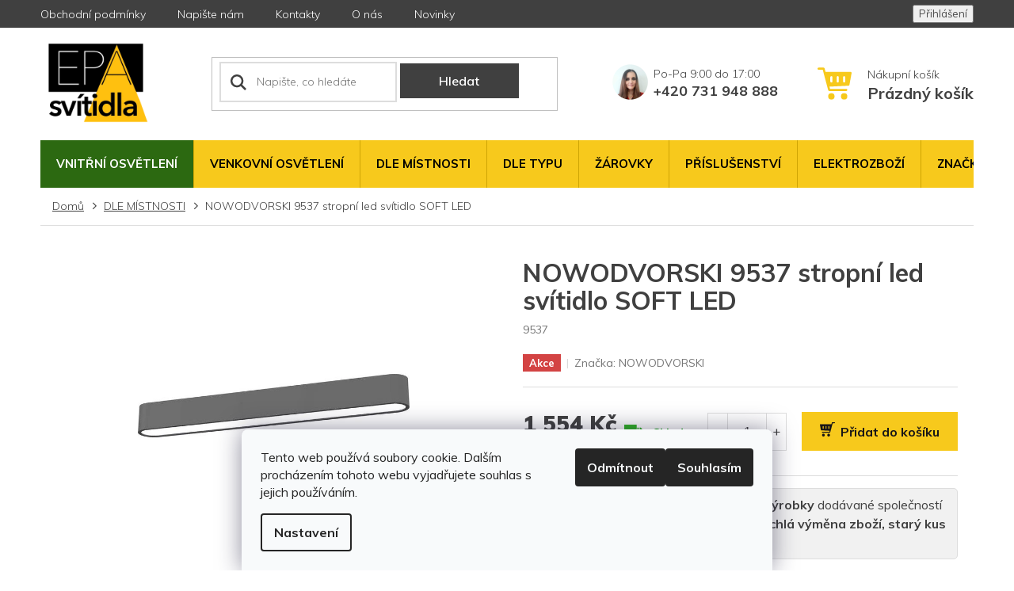

--- FILE ---
content_type: text/html; charset=utf-8
request_url: https://www.epasvitidla.cz/svitidla-dle-mistnosti/nowodvorski-9537-stropni-led-svitidlo-soft-led/
body_size: 29007
content:
<!doctype html><html lang="cs" dir="ltr" class="header-background-light external-fonts-loaded"><head><meta charset="utf-8" /><meta name="viewport" content="width=device-width,initial-scale=1" /><title>NOWODVORSKI 9537 stropní led svítidlo SOFT LED - EPA svítidla s.r.o.</title><link rel="preconnect" href="https://cdn.myshoptet.com" /><link rel="dns-prefetch" href="https://cdn.myshoptet.com" /><link rel="preload" href="https://cdn.myshoptet.com/prj/dist/master/cms/libs/jquery/jquery-1.11.3.min.js" as="script" /><link href="https://cdn.myshoptet.com/prj/dist/master/cms/templates/frontend_templates/shared/css/font-face/source-sans-3.css" rel="stylesheet"><link href="https://cdn.myshoptet.com/prj/dist/master/cms/templates/frontend_templates/shared/css/font-face/exo-2.css" rel="stylesheet"><link href="https://cdn.myshoptet.com/prj/dist/master/shop/dist/font-shoptet-11.css.62c94c7785ff2cea73b2.css" rel="stylesheet"><script>
dataLayer = [];
dataLayer.push({'shoptet' : {
    "pageId": 1095,
    "pageType": "productDetail",
    "currency": "CZK",
    "currencyInfo": {
        "decimalSeparator": ",",
        "exchangeRate": 1,
        "priceDecimalPlaces": 0,
        "symbol": "K\u010d",
        "symbolLeft": 0,
        "thousandSeparator": " "
    },
    "language": "cs",
    "projectId": 162194,
    "product": {
        "id": 39798,
        "guid": "1b841d31-7588-11e9-beb1-002590dad85e",
        "hasVariants": false,
        "codes": [
            {
                "code": 9537
            }
        ],
        "code": "9537",
        "name": "NOWODVORSKI 9537 stropn\u00ed led sv\u00edtidlo SOFT LED",
        "appendix": "",
        "weight": 0,
        "manufacturer": "NOWODVORSKI",
        "manufacturerGuid": "1EF5332725D16AEAA728DA0BA3DED3EE",
        "currentCategory": "SV\u00cdTIDLA DLE M\u00cdSTNOSTI ",
        "currentCategoryGuid": "8f922692-a9cc-11e7-819d-002590dc5efc",
        "defaultCategory": "SV\u00cdTIDLA DLE M\u00cdSTNOSTI ",
        "defaultCategoryGuid": "8f922692-a9cc-11e7-819d-002590dc5efc",
        "currency": "CZK",
        "priceWithVat": 1554
    },
    "stocks": [
        {
            "id": 1,
            "title": "EPA Sv\u00edtidla",
            "isDeliveryPoint": 1,
            "visibleOnEshop": 1
        },
        {
            "id": "ext",
            "title": "Sklad",
            "isDeliveryPoint": 0,
            "visibleOnEshop": 1
        }
    ],
    "cartInfo": {
        "id": null,
        "freeShipping": false,
        "freeShippingFrom": 1499,
        "leftToFreeGift": {
            "formattedPrice": "0 K\u010d",
            "priceLeft": 0
        },
        "freeGift": false,
        "leftToFreeShipping": {
            "priceLeft": 1499,
            "dependOnRegion": 0,
            "formattedPrice": "1 499 K\u010d"
        },
        "discountCoupon": [],
        "getNoBillingShippingPrice": {
            "withoutVat": 0,
            "vat": 0,
            "withVat": 0
        },
        "cartItems": [],
        "taxMode": "ORDINARY"
    },
    "cart": [],
    "customer": {
        "priceRatio": 1,
        "priceListId": 1,
        "groupId": null,
        "registered": false,
        "mainAccount": false
    }
}});
dataLayer.push({'cookie_consent' : {
    "marketing": "denied",
    "analytics": "denied"
}});
document.addEventListener('DOMContentLoaded', function() {
    shoptet.consent.onAccept(function(agreements) {
        if (agreements.length == 0) {
            return;
        }
        dataLayer.push({
            'cookie_consent' : {
                'marketing' : (agreements.includes(shoptet.config.cookiesConsentOptPersonalisation)
                    ? 'granted' : 'denied'),
                'analytics': (agreements.includes(shoptet.config.cookiesConsentOptAnalytics)
                    ? 'granted' : 'denied')
            },
            'event': 'cookie_consent'
        });
    });
});
</script>
<meta property="og:type" content="website"><meta property="og:site_name" content="epasvitidla.cz"><meta property="og:url" content="https://www.epasvitidla.cz/svitidla-dle-mistnosti/nowodvorski-9537-stropni-led-svitidlo-soft-led/"><meta property="og:title" content="NOWODVORSKI 9537 stropní led svítidlo SOFT LED - EPA svítidla s.r.o."><meta name="author" content="EPA svítidla s.r.o."><meta name="web_author" content="Shoptet.cz"><meta name="dcterms.rightsHolder" content="www.epasvitidla.cz"><meta name="robots" content="index,follow"><meta property="og:image" content="https://cdn.myshoptet.com/usr/www.epasvitidla.cz/user/shop/big/39798_nowodvorski-9537-stropni-led-svitidlo-soft-led.jpg?5e65f9d4"><meta property="og:description" content="NOWODVORSKI 9537 stropní led svítidlo SOFT LED. "><meta name="description" content="NOWODVORSKI 9537 stropní led svítidlo SOFT LED. "><meta name="google-site-verification" content="JxucF33cvH_JU-Xz-sk81HoH_Bg9LjjE6gMWLFkN05o"><meta property="product:price:amount" content="1554"><meta property="product:price:currency" content="CZK"><style>:root {--color-primary: #f7c91c;--color-primary-h: 47;--color-primary-s: 93%;--color-primary-l: 54%;--color-primary-hover: #f7c91c;--color-primary-hover-h: 47;--color-primary-hover-s: 93%;--color-primary-hover-l: 54%;--color-secondary: #f7c91c;--color-secondary-h: 47;--color-secondary-s: 93%;--color-secondary-l: 54%;--color-secondary-hover: #f7c91c;--color-secondary-hover-h: 47;--color-secondary-hover-s: 93%;--color-secondary-hover-l: 54%;--color-tertiary: #f7c91c;--color-tertiary-h: 47;--color-tertiary-s: 93%;--color-tertiary-l: 54%;--color-tertiary-hover: #f7c91c;--color-tertiary-hover-h: 47;--color-tertiary-hover-s: 93%;--color-tertiary-hover-l: 54%;--color-header-background: #ffffff;--template-font: "Source Sans 3";--template-headings-font: "Exo 2";--header-background-url: none;--cookies-notice-background: #F8FAFB;--cookies-notice-color: #252525;--cookies-notice-button-hover: #27263f;--cookies-notice-link-hover: #3b3a5f;--templates-update-management-preview-mode-content: "Náhled aktualizací šablony je aktivní pro váš prohlížeč."}</style>
    
    <link href="https://cdn.myshoptet.com/prj/dist/master/shop/dist/main-11.less.fcb4a42d7bd8a71b7ee2.css" rel="stylesheet" />
        
    <script>var shoptet = shoptet || {};</script>
    <script src="https://cdn.myshoptet.com/prj/dist/master/shop/dist/main-3g-header.js.05f199e7fd2450312de2.js"></script>
<!-- User include --><!-- api 491(143) html code header -->
<link rel="stylesheet" href="https://cdn.myshoptet.com/usr/api2.dklab.cz/user/documents/_doplnky/doprava/162194/12/162194_12.css" type="text/css" /><style>
        :root {
            --dklab-background-color: #000000;
            --dklab-foreground-color: #FFFFFF;
            --dklab-transport-background-color: #FFB62F;
            --dklab-transport-foreground-color: #FFFFFF;
            --dklab-gift-background-color: #000000;
            --dklab-gift-foreground-color: #FFFFFF;
        }</style>
<!-- project html code header -->
<link href="https://fonts.googleapis.com/css?family=Muli:300,400,600,700,800,900&display=swap" rel="stylesheet">
<script>document.write("<link rel='stylesheet' media='screen' href='/user/documents/style.css?v=" + Date.now() + "'\/>");</script>
<style>
.custom-footer>div:nth-last-child(-n+1){width:100%;text-align:center;}
footer#footer .banner{margin-bottom:0;}
.mhodnoceni {display:none;}
</style>
<meta name="facebook-domain-verification" content="ep7aoc0kok1me1doq9fvg3axh6z1ic" />

<meta name="google-site-verification" content="b-AhQ3V9gjoGxHNuevOD1jtNal8UG68Wg4EvfeX08GI" />
<!-- /User include --><link rel="shortcut icon" href="/favicon.ico" type="image/x-icon" /><link rel="canonical" href="https://www.epasvitidla.cz/svitidla-dle-mistnosti/nowodvorski-9537-stropni-led-svitidlo-soft-led/" />    <script>
        var _hwq = _hwq || [];
        _hwq.push(['setKey', '8FB14CCF01D6A03C3C9A2347EE41C85B']);
        _hwq.push(['setTopPos', '100']);
        _hwq.push(['showWidget', '22']);
        (function() {
            var ho = document.createElement('script');
            ho.src = 'https://cz.im9.cz/direct/i/gjs.php?n=wdgt&sak=8FB14CCF01D6A03C3C9A2347EE41C85B';
            var s = document.getElementsByTagName('script')[0]; s.parentNode.insertBefore(ho, s);
        })();
    </script>
<style>/* custom background */@media (min-width: 992px) {body {background-color: #ffffff ;background-position: left top;background-repeat: repeat !important;background-attachment: scroll;}}</style>    <!-- Global site tag (gtag.js) - Google Analytics -->
    <script async src="https://www.googletagmanager.com/gtag/js?id=16698403017"></script>
    <script>
        
        window.dataLayer = window.dataLayer || [];
        function gtag(){dataLayer.push(arguments);}
        

                    console.debug('default consent data');

            gtag('consent', 'default', {"ad_storage":"denied","analytics_storage":"denied","ad_user_data":"denied","ad_personalization":"denied","wait_for_update":500});
            dataLayer.push({
                'event': 'default_consent'
            });
        
        gtag('js', new Date());

        
                gtag('config', 'G-KN05LEGC9R', {"groups":"GA4","send_page_view":false,"content_group":"productDetail","currency":"CZK","page_language":"cs"});
        
                gtag('config', 'AW-845141875', {"allow_enhanced_conversions":true});
        
                gtag('config', 'AW-16698403017', {"allow_enhanced_conversions":true});
        
        
        
        
                    gtag('event', 'page_view', {"send_to":"GA4","page_language":"cs","content_group":"productDetail","currency":"CZK"});
        
                gtag('set', 'currency', 'CZK');

        gtag('event', 'view_item', {
            "send_to": "UA",
            "items": [
                {
                    "id": "9537",
                    "name": "NOWODVORSKI 9537 stropn\u00ed led sv\u00edtidlo SOFT LED",
                    "category": "SV\u00cdTIDLA DLE M\u00cdSTNOSTI ",
                                        "brand": "NOWODVORSKI",
                                                            "price": 1284
                }
            ]
        });
        
        
        
        
        
                    gtag('event', 'view_item', {"send_to":"GA4","page_language":"cs","content_group":"productDetail","value":1284,"currency":"CZK","items":[{"item_id":"9537","item_name":"NOWODVORSKI 9537 stropn\u00ed led sv\u00edtidlo SOFT LED","item_brand":"NOWODVORSKI","item_category":"SV\u00cdTIDLA DLE M\u00cdSTNOSTI ","price":1284,"quantity":1,"index":0}]});
        
        
        
        
        
        
        
        document.addEventListener('DOMContentLoaded', function() {
            if (typeof shoptet.tracking !== 'undefined') {
                for (var id in shoptet.tracking.bannersList) {
                    gtag('event', 'view_promotion', {
                        "send_to": "UA",
                        "promotions": [
                            {
                                "id": shoptet.tracking.bannersList[id].id,
                                "name": shoptet.tracking.bannersList[id].name,
                                "position": shoptet.tracking.bannersList[id].position
                            }
                        ]
                    });
                }
            }

            shoptet.consent.onAccept(function(agreements) {
                if (agreements.length !== 0) {
                    console.debug('gtag consent accept');
                    var gtagConsentPayload =  {
                        'ad_storage': agreements.includes(shoptet.config.cookiesConsentOptPersonalisation)
                            ? 'granted' : 'denied',
                        'analytics_storage': agreements.includes(shoptet.config.cookiesConsentOptAnalytics)
                            ? 'granted' : 'denied',
                                                                                                'ad_user_data': agreements.includes(shoptet.config.cookiesConsentOptPersonalisation)
                            ? 'granted' : 'denied',
                        'ad_personalization': agreements.includes(shoptet.config.cookiesConsentOptPersonalisation)
                            ? 'granted' : 'denied',
                        };
                    console.debug('update consent data', gtagConsentPayload);
                    gtag('consent', 'update', gtagConsentPayload);
                    dataLayer.push(
                        { 'event': 'update_consent' }
                    );
                }
            });
        });
    </script>
<!-- Start Srovname.cz Pixel -->
<script type="text/plain" data-cookiecategory="analytics">
    !(function (e, n, t, a, s, o, r) {
        e[a] ||
        (((s = e[a] = function () {
            s.process ? s.process.apply(s, arguments) : s.queue.push(arguments);
        }).queue = []),
            ((o = n.createElement(t)).async = 1),
            (o.src = "https://tracking.srovname.cz/srovnamepixel.js"),
            (o.dataset.srv9 = "1"),
            (r = n.getElementsByTagName(t)[0]).parentNode.insertBefore(o, r));
    })(window, document, "script", "srovname");
    srovname("init", "f1e48de67f71f51424f7809a5406558c");
</script>
<!-- End Srovname.cz Pixel -->
<script>
    (function(t, r, a, c, k, i, n, g) { t['ROIDataObject'] = k;
    t[k]=t[k]||function(){ (t[k].q=t[k].q||[]).push(arguments) },t[k].c=i;n=r.createElement(a),
    g=r.getElementsByTagName(a)[0];n.async=1;n.src=c;g.parentNode.insertBefore(n,g)
    })(window, document, 'script', '//www.heureka.cz/ocm/sdk.js?source=shoptet&version=2&page=product_detail', 'heureka', 'cz');

    heureka('set_user_consent', 0);
</script>
</head><body class="desktop id-1095 in-svitidla-dle-mistnosti template-11 type-product type-detail one-column-body columns-4 ums_forms_redesign--off ums_a11y_category_page--on ums_discussion_rating_forms--off ums_flags_display_unification--on ums_a11y_login--on mobile-header-version-0"><noscript>
    <style>
        #header {
            padding-top: 0;
            position: relative !important;
            top: 0;
        }
        .header-navigation {
            position: relative !important;
        }
        .overall-wrapper {
            margin: 0 !important;
        }
        body:not(.ready) {
            visibility: visible !important;
        }
    </style>
    <div class="no-javascript">
        <div class="no-javascript__title">Musíte změnit nastavení vašeho prohlížeče</div>
        <div class="no-javascript__text">Podívejte se na: <a href="https://www.google.com/support/bin/answer.py?answer=23852">Jak povolit JavaScript ve vašem prohlížeči</a>.</div>
        <div class="no-javascript__text">Pokud používáte software na blokování reklam, může být nutné povolit JavaScript z této stránky.</div>
        <div class="no-javascript__text">Děkujeme.</div>
    </div>
</noscript>

        <div id="fb-root"></div>
        <script>
            window.fbAsyncInit = function() {
                FB.init({
//                    appId            : 'your-app-id',
                    autoLogAppEvents : true,
                    xfbml            : true,
                    version          : 'v19.0'
                });
            };
        </script>
        <script async defer crossorigin="anonymous" src="https://connect.facebook.net/cs_CZ/sdk.js"></script>    <div class="siteCookies siteCookies--bottom siteCookies--light js-siteCookies" role="dialog" data-testid="cookiesPopup" data-nosnippet>
        <div class="siteCookies__form">
            <div class="siteCookies__content">
                <div class="siteCookies__text">
                    Tento web používá soubory cookie. Dalším procházením tohoto webu vyjadřujete souhlas s jejich používáním.
                </div>
                <p class="siteCookies__links">
                    <button class="siteCookies__link js-cookies-settings" aria-label="Nastavení cookies" data-testid="cookiesSettings">Nastavení</button>
                </p>
            </div>
            <div class="siteCookies__buttonWrap">
                                    <button class="siteCookies__button js-cookiesConsentSubmit" value="reject" aria-label="Odmítnout cookies" data-testid="buttonCookiesReject">Odmítnout</button>
                                <button class="siteCookies__button js-cookiesConsentSubmit" value="all" aria-label="Přijmout cookies" data-testid="buttonCookiesAccept">Souhlasím</button>
            </div>
        </div>
        <script>
            document.addEventListener("DOMContentLoaded", () => {
                const siteCookies = document.querySelector('.js-siteCookies');
                document.addEventListener("scroll", shoptet.common.throttle(() => {
                    const st = document.documentElement.scrollTop;
                    if (st > 1) {
                        siteCookies.classList.add('siteCookies--scrolled');
                    } else {
                        siteCookies.classList.remove('siteCookies--scrolled');
                    }
                }, 100));
            });
        </script>
    </div>
<a href="#content" class="skip-link sr-only">Přejít na obsah</a><div class="overall-wrapper"><div class="user-action"><div class="container">
    <div class="user-action-in">
                    <div id="login" class="user-action-login popup-widget login-widget" role="dialog" aria-labelledby="loginHeading">
        <div class="popup-widget-inner">
                            <h2 id="loginHeading">Přihlášení k vašemu účtu</h2><div id="customerLogin"><form action="/action/Customer/Login/" method="post" id="formLoginIncluded" class="csrf-enabled formLogin" data-testid="formLogin"><input type="hidden" name="referer" value="" /><div class="form-group"><div class="input-wrapper email js-validated-element-wrapper no-label"><input type="email" name="email" class="form-control" autofocus placeholder="E-mailová adresa (např. jan@novak.cz)" data-testid="inputEmail" autocomplete="email" required /></div></div><div class="form-group"><div class="input-wrapper password js-validated-element-wrapper no-label"><input type="password" name="password" class="form-control" placeholder="Heslo" data-testid="inputPassword" autocomplete="current-password" required /><span class="no-display">Nemůžete vyplnit toto pole</span><input type="text" name="surname" value="" class="no-display" /></div></div><div class="form-group"><div class="login-wrapper"><button type="submit" class="btn btn-secondary btn-text btn-login" data-testid="buttonSubmit">Přihlásit se</button><div class="password-helper"><a href="/registrace/" data-testid="signup" rel="nofollow">Nová registrace</a><a href="/klient/zapomenute-heslo/" rel="nofollow">Zapomenuté heslo</a></div></div></div></form>
</div>                    </div>
    </div>

                            <div id="cart-widget" class="user-action-cart popup-widget cart-widget loader-wrapper" data-testid="popupCartWidget" role="dialog" aria-hidden="true">
    <div class="popup-widget-inner cart-widget-inner place-cart-here">
        <div class="loader-overlay">
            <div class="loader"></div>
        </div>
    </div>

    <div class="cart-widget-button">
        <a href="/kosik/" class="btn btn-conversion" id="continue-order-button" rel="nofollow" data-testid="buttonNextStep">Pokračovat do košíku</a>
    </div>
</div>
            </div>
</div>
</div><div class="top-navigation-bar" data-testid="topNavigationBar">

    <div class="container">

        <div class="top-navigation-contacts">
            <strong>Zákaznická podpora:</strong><a href="tel:+420731948888" class="project-phone" aria-label="Zavolat na +420731948888" data-testid="contactboxPhone"><span>+420 731 948 888</span></a><a href="mailto:info@epasvitidla.cz" class="project-email" data-testid="contactboxEmail"><span>info@epasvitidla.cz</span></a>        </div>

                            <div class="top-navigation-menu">
                <div class="top-navigation-menu-trigger"></div>
                <ul class="top-navigation-bar-menu">
                                            <li class="top-navigation-menu-item-39">
                            <a href="/obchodni-podminky/">Obchodní podmínky</a>
                        </li>
                                            <li class="top-navigation-menu-item--6">
                            <a href="/napiste-nam/">Napište nám</a>
                        </li>
                                            <li class="top-navigation-menu-item-29">
                            <a href="/kontakty/">Kontakty</a>
                        </li>
                                            <li class="top-navigation-menu-item-27">
                            <a href="/o-nas/">O nás</a>
                        </li>
                                            <li class="top-navigation-menu-item-682">
                            <a href="/nase-novinky/">Novinky</a>
                        </li>
                                    </ul>
                <ul class="top-navigation-bar-menu-helper"></ul>
            </div>
        
        <div class="top-navigation-tools">
            <div class="responsive-tools">
                <a href="#" class="toggle-window" data-target="search" aria-label="Hledat" data-testid="linkSearchIcon"></a>
                                                            <a href="#" class="toggle-window" data-target="login"></a>
                                                    <a href="#" class="toggle-window" data-target="navigation" aria-label="Menu" data-testid="hamburgerMenu"></a>
            </div>
                        <button class="top-nav-button top-nav-button-login toggle-window" type="button" data-target="login" aria-haspopup="dialog" aria-controls="login" aria-expanded="false" data-testid="signin"><span>Přihlášení</span></button>        </div>

    </div>

</div>
<header id="header"><div class="container navigation-wrapper">
    <div class="header-top">
        <div class="site-name-wrapper">
            <div class="site-name"><a href="/" data-testid="linkWebsiteLogo"><img src="https://cdn.myshoptet.com/usr/www.epasvitidla.cz/user/logos/logo_epa.png" alt="EPA svítidla s.r.o." fetchpriority="low" /></a></div>        </div>
        <div class="search" itemscope itemtype="https://schema.org/WebSite">
            <meta itemprop="headline" content="SVÍTIDLA DLE MÍSTNOSTI "/><meta itemprop="url" content="https://www.epasvitidla.cz"/><meta itemprop="text" content="NOWODVORSKI 9537 stropní led svítidlo SOFT LED. "/>            <form action="/action/ProductSearch/prepareString/" method="post"
    id="formSearchForm" class="search-form compact-form js-search-main"
    itemprop="potentialAction" itemscope itemtype="https://schema.org/SearchAction" data-testid="searchForm">
    <fieldset>
        <meta itemprop="target"
            content="https://www.epasvitidla.cz/vyhledavani/?string={string}"/>
        <input type="hidden" name="language" value="cs"/>
        
            
<input
    type="search"
    name="string"
        class="query-input form-control search-input js-search-input"
    placeholder="Napište, co hledáte"
    autocomplete="off"
    required
    itemprop="query-input"
    aria-label="Vyhledávání"
    data-testid="searchInput"
>
            <button type="submit" class="btn btn-default" data-testid="searchBtn">Hledat</button>
        
    </fieldset>
</form>
        </div>
        <div class="navigation-buttons">
                
    <a href="/kosik/" class="btn btn-icon toggle-window cart-count" data-target="cart" data-hover="true" data-redirect="true" data-testid="headerCart" rel="nofollow" aria-haspopup="dialog" aria-expanded="false" aria-controls="cart-widget">
        
                <span class="sr-only">Nákupní košík</span>
        
            <span class="cart-price visible-lg-inline-block" data-testid="headerCartPrice">
                                    Prázdný košík                            </span>
        
    
            </a>
        </div>
    </div>
    <nav id="navigation" aria-label="Hlavní menu" data-collapsible="true"><div class="navigation-in menu"><ul class="menu-level-1" role="menubar" data-testid="headerMenuItems"><li class="menu-item-1098 ext" role="none"><a href="/interier/" data-testid="headerMenuItem" role="menuitem" aria-haspopup="true" aria-expanded="false"><b>VNITŘNÍ OSVĚTLENÍ</b><span class="submenu-arrow"></span></a><ul class="menu-level-2" aria-label="VNITŘNÍ OSVĚTLENÍ" tabindex="-1" role="menu"><li class="menu-item-1101" role="none"><a href="/stropni-svitidla-2/" class="menu-image" data-testid="headerMenuItem" tabindex="-1" aria-hidden="true"><img src="data:image/svg+xml,%3Csvg%20width%3D%22140%22%20height%3D%22100%22%20xmlns%3D%22http%3A%2F%2Fwww.w3.org%2F2000%2Fsvg%22%3E%3C%2Fsvg%3E" alt="" aria-hidden="true" width="140" height="100"  data-src="https://cdn.myshoptet.com/usr/www.epasvitidla.cz/user/categories/thumb/nd3087.jpg" fetchpriority="low" /></a><div><a href="/stropni-svitidla-2/" data-testid="headerMenuItem" role="menuitem"><span>Stropní svítidla </span></a>
                        </div></li><li class="menu-item-1104" role="none"><a href="/nastenna-svitidla-5/" class="menu-image" data-testid="headerMenuItem" tabindex="-1" aria-hidden="true"><img src="data:image/svg+xml,%3Csvg%20width%3D%22140%22%20height%3D%22100%22%20xmlns%3D%22http%3A%2F%2Fwww.w3.org%2F2000%2Fsvg%22%3E%3C%2Fsvg%3E" alt="" aria-hidden="true" width="140" height="100"  data-src="https://cdn.myshoptet.com/usr/www.epasvitidla.cz/user/categories/thumb/1302.png" fetchpriority="low" /></a><div><a href="/nastenna-svitidla-5/" data-testid="headerMenuItem" role="menuitem"><span>Nástěnná svítidla </span></a>
                        </div></li><li class="menu-item-1107" role="none"><a href="/lustry-2/" class="menu-image" data-testid="headerMenuItem" tabindex="-1" aria-hidden="true"><img src="data:image/svg+xml,%3Csvg%20width%3D%22140%22%20height%3D%22100%22%20xmlns%3D%22http%3A%2F%2Fwww.w3.org%2F2000%2Fsvg%22%3E%3C%2Fsvg%3E" alt="" aria-hidden="true" width="140" height="100"  data-src="https://cdn.myshoptet.com/usr/www.epasvitidla.cz/user/categories/thumb/2920-3.png" fetchpriority="low" /></a><div><a href="/lustry-2/" data-testid="headerMenuItem" role="menuitem"><span>Lustry </span></a>
                        </div></li><li class="menu-item-1110" role="none"><a href="/lampy-a-lampicky/" class="menu-image" data-testid="headerMenuItem" tabindex="-1" aria-hidden="true"><img src="data:image/svg+xml,%3Csvg%20width%3D%22140%22%20height%3D%22100%22%20xmlns%3D%22http%3A%2F%2Fwww.w3.org%2F2000%2Fsvg%22%3E%3C%2Fsvg%3E" alt="" aria-hidden="true" width="140" height="100"  data-src="https://cdn.myshoptet.com/usr/www.epasvitidla.cz/user/categories/thumb/4370.png" fetchpriority="low" /></a><div><a href="/lampy-a-lampicky/" data-testid="headerMenuItem" role="menuitem"><span>Lampy a lampičky </span></a>
                        </div></li><li class="menu-item-1113" role="none"><a href="/bodovky/" class="menu-image" data-testid="headerMenuItem" tabindex="-1" aria-hidden="true"><img src="data:image/svg+xml,%3Csvg%20width%3D%22140%22%20height%3D%22100%22%20xmlns%3D%22http%3A%2F%2Fwww.w3.org%2F2000%2Fsvg%22%3E%3C%2Fsvg%3E" alt="" aria-hidden="true" width="140" height="100"  data-src="https://cdn.myshoptet.com/usr/www.epasvitidla.cz/user/categories/thumb/6458.png" fetchpriority="low" /></a><div><a href="/bodovky/" data-testid="headerMenuItem" role="menuitem"><span>Bodovky </span></a>
                        </div></li><li class="menu-item-1116" role="none"><a href="/podhledova-bodova-svitidla/" class="menu-image" data-testid="headerMenuItem" tabindex="-1" aria-hidden="true"><img src="data:image/svg+xml,%3Csvg%20width%3D%22140%22%20height%3D%22100%22%20xmlns%3D%22http%3A%2F%2Fwww.w3.org%2F2000%2Fsvg%22%3E%3C%2Fsvg%3E" alt="" aria-hidden="true" width="140" height="100"  data-src="https://cdn.myshoptet.com/usr/www.epasvitidla.cz/user/categories/thumb/1047.png" fetchpriority="low" /></a><div><a href="/podhledova-bodova-svitidla/" data-testid="headerMenuItem" role="menuitem"><span>Podhledová bodová svítidla </span></a>
                        </div></li><li class="menu-item-1119" role="none"><a href="/zarivky/" class="menu-image" data-testid="headerMenuItem" tabindex="-1" aria-hidden="true"><img src="data:image/svg+xml,%3Csvg%20width%3D%22140%22%20height%3D%22100%22%20xmlns%3D%22http%3A%2F%2Fwww.w3.org%2F2000%2Fsvg%22%3E%3C%2Fsvg%3E" alt="" aria-hidden="true" width="140" height="100"  data-src="https://cdn.myshoptet.com/usr/www.epasvitidla.cz/user/categories/thumb/934acz.jpg" fetchpriority="low" /></a><div><a href="/zarivky/" data-testid="headerMenuItem" role="menuitem"><span>Zářivky </span></a>
                        </div></li><li class="menu-item-1122" role="none"><a href="/orientacni-svitidla/" class="menu-image" data-testid="headerMenuItem" tabindex="-1" aria-hidden="true"><img src="data:image/svg+xml,%3Csvg%20width%3D%22140%22%20height%3D%22100%22%20xmlns%3D%22http%3A%2F%2Fwww.w3.org%2F2000%2Fsvg%22%3E%3C%2Fsvg%3E" alt="" aria-hidden="true" width="140" height="100"  data-src="https://cdn.myshoptet.com/usr/www.epasvitidla.cz/user/categories/thumb/17484-1_31934w-1.jpg" fetchpriority="low" /></a><div><a href="/orientacni-svitidla/" data-testid="headerMenuItem" role="menuitem"><span>Orientační svítidla </span></a>
                        </div></li><li class="menu-item-1125" role="none"><a href="/svitidla-na-dalkove-ovladani/" class="menu-image" data-testid="headerMenuItem" tabindex="-1" aria-hidden="true"><img src="data:image/svg+xml,%3Csvg%20width%3D%22140%22%20height%3D%22100%22%20xmlns%3D%22http%3A%2F%2Fwww.w3.org%2F2000%2Fsvg%22%3E%3C%2Fsvg%3E" alt="" aria-hidden="true" width="140" height="100"  data-src="https://cdn.myshoptet.com/usr/www.epasvitidla.cz/user/categories/thumb/lcl_534r_s_ovladacom.jpg" fetchpriority="low" /></a><div><a href="/svitidla-na-dalkove-ovladani/" data-testid="headerMenuItem" role="menuitem"><span>Svítidla na dálkové ovládání </span></a>
                        </div></li><li class="menu-item-1128" role="none"><a href="/obrazova-svitidla-2/" class="menu-image" data-testid="headerMenuItem" tabindex="-1" aria-hidden="true"><img src="data:image/svg+xml,%3Csvg%20width%3D%22140%22%20height%3D%22100%22%20xmlns%3D%22http%3A%2F%2Fwww.w3.org%2F2000%2Fsvg%22%3E%3C%2Fsvg%3E" alt="" aria-hidden="true" width="140" height="100"  data-src="https://cdn.myshoptet.com/usr/www.epasvitidla.cz/user/categories/thumb/96064.jpg" fetchpriority="low" /></a><div><a href="/obrazova-svitidla-2/" data-testid="headerMenuItem" role="menuitem"><span>Obrazová svítidla </span></a>
                        </div></li></ul></li>
<li class="menu-item-1131 ext" role="none"><a href="/venkovni-osvetleni/" data-testid="headerMenuItem" role="menuitem" aria-haspopup="true" aria-expanded="false"><b>VENKOVNÍ OSVĚTLENÍ </b><span class="submenu-arrow"></span></a><ul class="menu-level-2" aria-label="VENKOVNÍ OSVĚTLENÍ " tabindex="-1" role="menu"><li class="menu-item-1134" role="none"><a href="/zavesna-svitidla/" class="menu-image" data-testid="headerMenuItem" tabindex="-1" aria-hidden="true"><img src="data:image/svg+xml,%3Csvg%20width%3D%22140%22%20height%3D%22100%22%20xmlns%3D%22http%3A%2F%2Fwww.w3.org%2F2000%2Fsvg%22%3E%3C%2Fsvg%3E" alt="" aria-hidden="true" width="140" height="100"  data-src="https://cdn.myshoptet.com/usr/www.epasvitidla.cz/user/categories/thumb/22465_1.jpg" fetchpriority="low" /></a><div><a href="/zavesna-svitidla/" data-testid="headerMenuItem" role="menuitem"><span>Závěsná svítidla </span></a>
                        </div></li><li class="menu-item-1137" role="none"><a href="/nastenna-svitidla-2/" class="menu-image" data-testid="headerMenuItem" tabindex="-1" aria-hidden="true"><img src="data:image/svg+xml,%3Csvg%20width%3D%22140%22%20height%3D%22100%22%20xmlns%3D%22http%3A%2F%2Fwww.w3.org%2F2000%2Fsvg%22%3E%3C%2Fsvg%3E" alt="" aria-hidden="true" width="140" height="100"  data-src="https://cdn.myshoptet.com/usr/www.epasvitidla.cz/user/categories/thumb/22468_1.jpg" fetchpriority="low" /></a><div><a href="/nastenna-svitidla-2/" data-testid="headerMenuItem" role="menuitem"><span>Nástěnná svítidla </span></a>
                        </div></li><li class="menu-item-1140" role="none"><a href="/bodove-osvetleni/" class="menu-image" data-testid="headerMenuItem" tabindex="-1" aria-hidden="true"><img src="data:image/svg+xml,%3Csvg%20width%3D%22140%22%20height%3D%22100%22%20xmlns%3D%22http%3A%2F%2Fwww.w3.org%2F2000%2Fsvg%22%3E%3C%2Fsvg%3E" alt="" aria-hidden="true" width="140" height="100"  data-src="https://cdn.myshoptet.com/usr/www.epasvitidla.cz/user/categories/thumb/25306_3201-2sl.jpg" fetchpriority="low" /></a><div><a href="/bodove-osvetleni/" data-testid="headerMenuItem" role="menuitem"><span>Bodové osvětlení </span></a>
                        </div></li><li class="menu-item-1143" role="none"><a href="/led-venkovni-svitidla/" class="menu-image" data-testid="headerMenuItem" tabindex="-1" aria-hidden="true"><img src="data:image/svg+xml,%3Csvg%20width%3D%22140%22%20height%3D%22100%22%20xmlns%3D%22http%3A%2F%2Fwww.w3.org%2F2000%2Fsvg%22%3E%3C%2Fsvg%3E" alt="" aria-hidden="true" width="140" height="100"  data-src="https://cdn.myshoptet.com/usr/www.epasvitidla.cz/user/categories/thumb/30795-1_34310-b.jpg" fetchpriority="low" /></a><div><a href="/led-venkovni-svitidla/" data-testid="headerMenuItem" role="menuitem"><span>LED venkovní svítidla </span></a>
                        </div></li><li class="menu-item-1146" role="none"><a href="/stropni-svitidla-3/" class="menu-image" data-testid="headerMenuItem" tabindex="-1" aria-hidden="true"><img src="data:image/svg+xml,%3Csvg%20width%3D%22140%22%20height%3D%22100%22%20xmlns%3D%22http%3A%2F%2Fwww.w3.org%2F2000%2Fsvg%22%3E%3C%2Fsvg%3E" alt="" aria-hidden="true" width="140" height="100"  data-src="https://cdn.myshoptet.com/usr/www.epasvitidla.cz/user/categories/thumb/28138_skies4.jpg" fetchpriority="low" /></a><div><a href="/stropni-svitidla-3/" data-testid="headerMenuItem" role="menuitem"><span>Stropní svítidla</span></a>
                        </div></li><li class="menu-item-1149" role="none"><a href="/zahradni-lampy/" class="menu-image" data-testid="headerMenuItem" tabindex="-1" aria-hidden="true"><img src="data:image/svg+xml,%3Csvg%20width%3D%22140%22%20height%3D%22100%22%20xmlns%3D%22http%3A%2F%2Fwww.w3.org%2F2000%2Fsvg%22%3E%3C%2Fsvg%3E" alt="" aria-hidden="true" width="140" height="100"  data-src="https://cdn.myshoptet.com/usr/www.epasvitidla.cz/user/categories/thumb/30771-1_globo-31828-led-venkovni-sloupek-delio.jpg" fetchpriority="low" /></a><div><a href="/zahradni-lampy/" data-testid="headerMenuItem" role="menuitem"><span>Zahradní lampy </span></a>
                        </div></li><li class="menu-item-1330" role="none"><a href="/s-cidlem-pohybu-senzorem/" class="menu-image" data-testid="headerMenuItem" tabindex="-1" aria-hidden="true"><img src="data:image/svg+xml,%3Csvg%20width%3D%22140%22%20height%3D%22100%22%20xmlns%3D%22http%3A%2F%2Fwww.w3.org%2F2000%2Fsvg%22%3E%3C%2Fsvg%3E" alt="" aria-hidden="true" width="140" height="100"  data-src="https://cdn.myshoptet.com/usr/www.epasvitidla.cz/user/categories/thumb/28030_calgary.jpg" fetchpriority="low" /></a><div><a href="/s-cidlem-pohybu-senzorem/" data-testid="headerMenuItem" role="menuitem"><span>S čidlem pohybu/senzorem</span></a>
                        </div></li><li class="menu-item-1152" role="none"><a href="/solarni-lampy-a-osvetleni/" class="menu-image" data-testid="headerMenuItem" tabindex="-1" aria-hidden="true"><img src="data:image/svg+xml,%3Csvg%20width%3D%22140%22%20height%3D%22100%22%20xmlns%3D%22http%3A%2F%2Fwww.w3.org%2F2000%2Fsvg%22%3E%3C%2Fsvg%3E" alt="" aria-hidden="true" width="140" height="100"  data-src="https://cdn.myshoptet.com/usr/www.epasvitidla.cz/user/categories/thumb/15474_v-tac-vt-767-1-5w-led-solar-wall-light-for-external-ip65-3000-4000k-pir-sensor-mod-vt-767-b1b.jpg" fetchpriority="low" /></a><div><a href="/solarni-lampy-a-osvetleni/" data-testid="headerMenuItem" role="menuitem"><span>Solární lampy a osvětlení </span></a>
                        </div></li></ul></li>
<li class="menu-item-1095 ext" role="none"><a href="/svitidla-dle-mistnosti/" class="active" data-testid="headerMenuItem" role="menuitem" aria-haspopup="true" aria-expanded="false"><b>DLE MÍSTNOSTI</b><span class="submenu-arrow"></span></a><ul class="menu-level-2" aria-label="DLE MÍSTNOSTI" tabindex="-1" role="menu"><li class="menu-item-1155 has-third-level" role="none"><a href="/koupelnova-svitidla/" class="menu-image" data-testid="headerMenuItem" tabindex="-1" aria-hidden="true"><img src="data:image/svg+xml,%3Csvg%20width%3D%22140%22%20height%3D%22100%22%20xmlns%3D%22http%3A%2F%2Fwww.w3.org%2F2000%2Fsvg%22%3E%3C%2Fsvg%3E" alt="" aria-hidden="true" width="140" height="100"  data-src="https://cdn.myshoptet.com/usr/www.epasvitidla.cz/user/categories/thumb/bathroom-2094733_1920.jpg" fetchpriority="low" /></a><div><a href="/koupelnova-svitidla/" data-testid="headerMenuItem" role="menuitem"><span>KOUPELNOVÁ SVÍTIDLA </span></a>
                                                    <ul class="menu-level-3" role="menu">
                                                                    <li class="menu-item-1158" role="none">
                                        <a href="/stropni-svitidla-4/" data-testid="headerMenuItem" role="menuitem">
                                            Stropní svítidla </a>,                                    </li>
                                                                    <li class="menu-item-1161" role="none">
                                        <a href="/nastenna-svitidla-3/" data-testid="headerMenuItem" role="menuitem">
                                            Nástěnná svítidla </a>,                                    </li>
                                                                    <li class="menu-item-1164" role="none">
                                        <a href="/zrcadla/" data-testid="headerMenuItem" role="menuitem">
                                            Zrcadla </a>                                    </li>
                                                            </ul>
                        </div></li><li class="menu-item-1167 has-third-level" role="none"><a href="/kuchynska-svitidla/" class="menu-image" data-testid="headerMenuItem" tabindex="-1" aria-hidden="true"><img src="data:image/svg+xml,%3Csvg%20width%3D%22140%22%20height%3D%22100%22%20xmlns%3D%22http%3A%2F%2Fwww.w3.org%2F2000%2Fsvg%22%3E%3C%2Fsvg%3E" alt="" aria-hidden="true" width="140" height="100"  data-src="https://cdn.myshoptet.com/usr/www.epasvitidla.cz/user/categories/thumb/kitchen-1940174_1920.jpg" fetchpriority="low" /></a><div><a href="/kuchynska-svitidla/" data-testid="headerMenuItem" role="menuitem"><span>KUCHYŇSKÁ SVÍTIDLA </span></a>
                                                    <ul class="menu-level-3" role="menu">
                                                                    <li class="menu-item-1170" role="none">
                                        <a href="/osvetleni-kuchynske-linky/" data-testid="headerMenuItem" role="menuitem">
                                            Osvětlení kuchyňské linky </a>,                                    </li>
                                                                    <li class="menu-item-1173" role="none">
                                        <a href="/lustry-3/" data-testid="headerMenuItem" role="menuitem">
                                            Kuchyňské lustry </a>,                                    </li>
                                                                    <li class="menu-item-1176" role="none">
                                        <a href="/led-osvetleni-kuchynske-linky/" data-testid="headerMenuItem" role="menuitem">
                                            LED osvětlení kuchyňské linky </a>                                    </li>
                                                            </ul>
                        </div></li><li class="menu-item-1179 has-third-level" role="none"><a href="/detska-svitidla/" class="menu-image" data-testid="headerMenuItem" tabindex="-1" aria-hidden="true"><img src="data:image/svg+xml,%3Csvg%20width%3D%22140%22%20height%3D%22100%22%20xmlns%3D%22http%3A%2F%2Fwww.w3.org%2F2000%2Fsvg%22%3E%3C%2Fsvg%3E" alt="" aria-hidden="true" width="140" height="100"  data-src="https://cdn.myshoptet.com/usr/www.epasvitidla.cz/user/categories/thumb/childrens-for-girls-3368014_1920.jpg" fetchpriority="low" /></a><div><a href="/detska-svitidla/" data-testid="headerMenuItem" role="menuitem"><span>DĚTSKÁ SVÍTIDLA </span></a>
                                                    <ul class="menu-level-3" role="menu">
                                                                    <li class="menu-item-1182" role="none">
                                        <a href="/stropni-svitidla-5/" data-testid="headerMenuItem" role="menuitem">
                                            Stropní svítidla </a>,                                    </li>
                                                                    <li class="menu-item-1185" role="none">
                                        <a href="/nastenna-svitidla-4/" data-testid="headerMenuItem" role="menuitem">
                                            Nástěnná svítidla</a>,                                    </li>
                                                                    <li class="menu-item-1188" role="none">
                                        <a href="/lampy-a-lampicky-2/" data-testid="headerMenuItem" role="menuitem">
                                            Lampy a lampičky</a>,                                    </li>
                                                                    <li class="menu-item-1191" role="none">
                                        <a href="/lustry-4/" data-testid="headerMenuItem" role="menuitem">
                                            Lustry </a>,                                    </li>
                                                                    <li class="menu-item-1194" role="none">
                                        <a href="/bodovky-2/" data-testid="headerMenuItem" role="menuitem">
                                            Bodovky </a>                                    </li>
                                                            </ul>
                        </div></li><li class="menu-item-1637" role="none"><a href="/meteostanice/" class="menu-image" data-testid="headerMenuItem" tabindex="-1" aria-hidden="true"><img src="data:image/svg+xml,%3Csvg%20width%3D%22140%22%20height%3D%22100%22%20xmlns%3D%22http%3A%2F%2Fwww.w3.org%2F2000%2Fsvg%22%3E%3C%2Fsvg%3E" alt="" aria-hidden="true" width="140" height="100"  data-src="https://cdn.myshoptet.com/usr/www.epasvitidla.cz/user/categories/thumb/pictureprovider.jpeg" fetchpriority="low" /></a><div><a href="/meteostanice/" data-testid="headerMenuItem" role="menuitem"><span>METEOSTANICE</span></a>
                        </div></li><li class="menu-item-1347" role="none"><a href="/difuzery/" class="menu-image" data-testid="headerMenuItem" tabindex="-1" aria-hidden="true"><img src="data:image/svg+xml,%3Csvg%20width%3D%22140%22%20height%3D%22100%22%20xmlns%3D%22http%3A%2F%2Fwww.w3.org%2F2000%2Fsvg%22%3E%3C%2Fsvg%3E" alt="" aria-hidden="true" width="140" height="100"  data-src="https://cdn.myshoptet.com/usr/www.epasvitidla.cz/user/categories/thumb/uklid__uj__c__ch-led-sv__tel.jpg" fetchpriority="low" /></a><div><a href="/difuzery/" data-testid="headerMenuItem" role="menuitem"><span>DIFUZÉRY</span></a>
                        </div></li></ul></li>
<li class="menu-item-861 ext" role="none"><a href="/svitidla-dle-typu/" data-testid="headerMenuItem" role="menuitem" aria-haspopup="true" aria-expanded="false"><b>DLE TYPU</b><span class="submenu-arrow"></span></a><ul class="menu-level-2" aria-label="DLE TYPU" tabindex="-1" role="menu"><li class="menu-item-1197" role="none"><a href="/vanocni-osvetleni/" class="menu-image" data-testid="headerMenuItem" tabindex="-1" aria-hidden="true"><img src="data:image/svg+xml,%3Csvg%20width%3D%22140%22%20height%3D%22100%22%20xmlns%3D%22http%3A%2F%2Fwww.w3.org%2F2000%2Fsvg%22%3E%3C%2Fsvg%3E" alt="" aria-hidden="true" width="140" height="100"  data-src="https://cdn.myshoptet.com/usr/www.epasvitidla.cz/user/categories/thumb/strana728620odstrnovinka.jpg" fetchpriority="low" /></a><div><a href="/vanocni-osvetleni/" data-testid="headerMenuItem" role="menuitem"><span>VÁNOČNÍ OSVĚTLENÍ </span></a>
                        </div></li><li class="menu-item-1083" role="none"><a href="/svitilny-a-celovky/" class="menu-image" data-testid="headerMenuItem" tabindex="-1" aria-hidden="true"><img src="data:image/svg+xml,%3Csvg%20width%3D%22140%22%20height%3D%22100%22%20xmlns%3D%22http%3A%2F%2Fwww.w3.org%2F2000%2Fsvg%22%3E%3C%2Fsvg%3E" alt="" aria-hidden="true" width="140" height="100"  data-src="https://cdn.myshoptet.com/usr/www.epasvitidla.cz/user/categories/thumb/baterka-svitilna-7led-cerna.jpg" fetchpriority="low" /></a><div><a href="/svitilny-a-celovky/" data-testid="headerMenuItem" role="menuitem"><span>SVÍTILNY A ČELOVKY </span></a>
                        </div></li><li class="menu-item-1266" role="none"><a href="/led-pasky/" class="menu-image" data-testid="headerMenuItem" tabindex="-1" aria-hidden="true"><img src="data:image/svg+xml,%3Csvg%20width%3D%22140%22%20height%3D%22100%22%20xmlns%3D%22http%3A%2F%2Fwww.w3.org%2F2000%2Fsvg%22%3E%3C%2Fsvg%3E" alt="" aria-hidden="true" width="140" height="100"  data-src="https://cdn.myshoptet.com/usr/www.epasvitidla.cz/user/categories/thumb/75104n.jpg" fetchpriority="low" /></a><div><a href="/led-pasky/" data-testid="headerMenuItem" role="menuitem"><span>LED PÁSKY </span></a>
                        </div></li><li class="menu-item-864 has-third-level" role="none"><a href="/lustry/" class="menu-image" data-testid="headerMenuItem" tabindex="-1" aria-hidden="true"><img src="data:image/svg+xml,%3Csvg%20width%3D%22140%22%20height%3D%22100%22%20xmlns%3D%22http%3A%2F%2Fwww.w3.org%2F2000%2Fsvg%22%3E%3C%2Fsvg%3E" alt="" aria-hidden="true" width="140" height="100"  data-src="https://cdn.myshoptet.com/usr/www.epasvitidla.cz/user/categories/thumb/33367-1200x1200.jpg" fetchpriority="low" /></a><div><a href="/lustry/" data-testid="headerMenuItem" role="menuitem"><span>LUSTRY</span></a>
                                                    <ul class="menu-level-3" role="menu">
                                                                    <li class="menu-item-867" role="none">
                                        <a href="/klasicke-lustry/" data-testid="headerMenuItem" role="menuitem">
                                            Klasické lustry </a>,                                    </li>
                                                                    <li class="menu-item-870" role="none">
                                        <a href="/drevene-lustry/" data-testid="headerMenuItem" role="menuitem">
                                            Dřevěné lustry </a>,                                    </li>
                                                                    <li class="menu-item-873" role="none">
                                        <a href="/moderni-lustry/" data-testid="headerMenuItem" role="menuitem">
                                            Moderní lustry </a>,                                    </li>
                                                                    <li class="menu-item-876" role="none">
                                        <a href="/led-lustry/" data-testid="headerMenuItem" role="menuitem">
                                            LED lustry </a>,                                    </li>
                                                                    <li class="menu-item-879" role="none">
                                        <a href="/vitrazove-lustry/" data-testid="headerMenuItem" role="menuitem">
                                            Vitrážové lustry </a>,                                    </li>
                                                                    <li class="menu-item-882" role="none">
                                        <a href="/rustikalni-lustry/" data-testid="headerMenuItem" role="menuitem">
                                            Rustikální lustry </a>,                                    </li>
                                                                    <li class="menu-item-885" role="none">
                                        <a href="/detske-lustry/" data-testid="headerMenuItem" role="menuitem">
                                            Dětské lustry </a>,                                    </li>
                                                                    <li class="menu-item-888" role="none">
                                        <a href="/kristalove-lustry/" data-testid="headerMenuItem" role="menuitem">
                                            Křišťálové lustry </a>,                                    </li>
                                                                    <li class="menu-item-891" role="none">
                                        <a href="/venkovni-lustry/" data-testid="headerMenuItem" role="menuitem">
                                            Venkovní lustry </a>                                    </li>
                                                            </ul>
                        </div></li><li class="menu-item-894 has-third-level" role="none"><a href="/stropni-svitidla/" class="menu-image" data-testid="headerMenuItem" tabindex="-1" aria-hidden="true"><img src="data:image/svg+xml,%3Csvg%20width%3D%22140%22%20height%3D%22100%22%20xmlns%3D%22http%3A%2F%2Fwww.w3.org%2F2000%2Fsvg%22%3E%3C%2Fsvg%3E" alt="" aria-hidden="true" width="140" height="100"  data-src="https://cdn.myshoptet.com/usr/www.epasvitidla.cz/user/categories/thumb/41686.png" fetchpriority="low" /></a><div><a href="/stropni-svitidla/" data-testid="headerMenuItem" role="menuitem"><span>STROPNÍ SVÍTIDLA</span></a>
                                                    <ul class="menu-level-3" role="menu">
                                                                    <li class="menu-item-897" role="none">
                                        <a href="/klasicka-svitidla/" data-testid="headerMenuItem" role="menuitem">
                                            Klasická svítidla </a>,                                    </li>
                                                                    <li class="menu-item-900" role="none">
                                        <a href="/drevena-svitidla/" data-testid="headerMenuItem" role="menuitem">
                                            Dřevěná svítidla </a>,                                    </li>
                                                                    <li class="menu-item-903" role="none">
                                        <a href="/moderni-svitidla/" data-testid="headerMenuItem" role="menuitem">
                                            Moderní svítidla </a>,                                    </li>
                                                                    <li class="menu-item-906" role="none">
                                        <a href="/stropni-led-svitidla/" data-testid="headerMenuItem" role="menuitem">
                                            Stropní LED svítidla </a>,                                    </li>
                                                                    <li class="menu-item-909" role="none">
                                        <a href="/stropni-led-panely/" data-testid="headerMenuItem" role="menuitem">
                                            Stropní LED panely </a>,                                    </li>
                                                                    <li class="menu-item-912" role="none">
                                        <a href="/vitrazova-svitidla/" data-testid="headerMenuItem" role="menuitem">
                                            Vitrážová svítidla </a>,                                    </li>
                                                                    <li class="menu-item-915" role="none">
                                        <a href="/rustikalni-svitidla/" data-testid="headerMenuItem" role="menuitem">
                                            Rustikální svítidla </a>,                                    </li>
                                                                    <li class="menu-item-918" role="none">
                                        <a href="/detska-stropni-svitidla/" data-testid="headerMenuItem" role="menuitem">
                                            Dětská stropní svítidla </a>,                                    </li>
                                                                    <li class="menu-item-921" role="none">
                                        <a href="/koupelnova-stropni-svitidla/" data-testid="headerMenuItem" role="menuitem">
                                            Koupelnová stropní svítidla </a>,                                    </li>
                                                                    <li class="menu-item-924" role="none">
                                        <a href="/kristalova-stropni-svitidla/" data-testid="headerMenuItem" role="menuitem">
                                            Křišťálová stropní svítidla </a>,                                    </li>
                                                                    <li class="menu-item-927" role="none">
                                        <a href="/stropni-prisazena-svitidla/" data-testid="headerMenuItem" role="menuitem">
                                            Stropní přisazená svítidla </a>,                                    </li>
                                                                    <li class="menu-item-930" role="none">
                                        <a href="/stropni-bodova-svitidla/" data-testid="headerMenuItem" role="menuitem">
                                            Stropní bodová svítidla </a>,                                    </li>
                                                                    <li class="menu-item-933" role="none">
                                        <a href="/stropni-podhledy/" data-testid="headerMenuItem" role="menuitem">
                                            Stropní podhledy</a>,                                    </li>
                                                                    <li class="menu-item-1272" role="none">
                                        <a href="/stropni-venkovni-svitidla/" data-testid="headerMenuItem" role="menuitem">
                                            Stropní venkovní svítidla </a>                                    </li>
                                                            </ul>
                        </div></li><li class="menu-item-936 has-third-level" role="none"><a href="/nastenna-svitidla/" class="menu-image" data-testid="headerMenuItem" tabindex="-1" aria-hidden="true"><img src="data:image/svg+xml,%3Csvg%20width%3D%22140%22%20height%3D%22100%22%20xmlns%3D%22http%3A%2F%2Fwww.w3.org%2F2000%2Fsvg%22%3E%3C%2Fsvg%3E" alt="" aria-hidden="true" width="140" height="100"  data-src="https://cdn.myshoptet.com/usr/www.epasvitidla.cz/user/categories/thumb/2629.png" fetchpriority="low" /></a><div><a href="/nastenna-svitidla/" data-testid="headerMenuItem" role="menuitem"><span>NÁSTĚNNÁ SVÍTIDLA</span></a>
                                                    <ul class="menu-level-3" role="menu">
                                                                    <li class="menu-item-942" role="none">
                                        <a href="/drevena-nastenna-svitidla/" data-testid="headerMenuItem" role="menuitem">
                                            Dřevěná nástěnná svítidla </a>,                                    </li>
                                                                    <li class="menu-item-939" role="none">
                                        <a href="/klasicka-nastenna-svitidla/" data-testid="headerMenuItem" role="menuitem">
                                            Klasická nástěnná svítidla </a>,                                    </li>
                                                                    <li class="menu-item-945" role="none">
                                        <a href="/moderni-nastenna-svitidla/" data-testid="headerMenuItem" role="menuitem">
                                            Moderní nástěnná svítidla </a>,                                    </li>
                                                                    <li class="menu-item-948" role="none">
                                        <a href="/koupelnova-nastenna-svitidla/" data-testid="headerMenuItem" role="menuitem">
                                            Koupelnová nástěnná svítidla </a>,                                    </li>
                                                                    <li class="menu-item-951" role="none">
                                        <a href="/detska-nastenna-svitidla/" data-testid="headerMenuItem" role="menuitem">
                                            Dětská nástěnná svítidla </a>,                                    </li>
                                                                    <li class="menu-item-954" role="none">
                                        <a href="/rustikalni-nastenna-svitidla/" data-testid="headerMenuItem" role="menuitem">
                                            Rustikální nástěnná svítidla </a>,                                    </li>
                                                                    <li class="menu-item-957" role="none">
                                        <a href="/venkovni-nastenna-svitidla/" data-testid="headerMenuItem" role="menuitem">
                                            Venkovní nástěnná svítidla </a>,                                    </li>
                                                                    <li class="menu-item-960" role="none">
                                        <a href="/vitrazova-nastenna-svitidla/" data-testid="headerMenuItem" role="menuitem">
                                            Vitrážová nástěnná svítidla </a>,                                    </li>
                                                                    <li class="menu-item-963" role="none">
                                        <a href="/kristalova-nastenna-svitidla/" data-testid="headerMenuItem" role="menuitem">
                                            Křišťálová nástěnná svítidla </a>,                                    </li>
                                                                    <li class="menu-item-966" role="none">
                                        <a href="/led-nastenna-svitidla/" data-testid="headerMenuItem" role="menuitem">
                                            LED nástěnná svítidla </a>,                                    </li>
                                                                    <li class="menu-item-969" role="none">
                                        <a href="/dekoracni-svitidla/" data-testid="headerMenuItem" role="menuitem">
                                            Dekorační svítidla </a>,                                    </li>
                                                                    <li class="menu-item-972" role="none">
                                        <a href="/solarni-nastenne-svitidla/" data-testid="headerMenuItem" role="menuitem">
                                            Solární nástěnné svítidla </a>                                    </li>
                                                            </ul>
                        </div></li><li class="menu-item-975 has-third-level" role="none"><a href="/stojaci-lampy-a-stolni-lampicky/" class="menu-image" data-testid="headerMenuItem" tabindex="-1" aria-hidden="true"><img src="data:image/svg+xml,%3Csvg%20width%3D%22140%22%20height%3D%22100%22%20xmlns%3D%22http%3A%2F%2Fwww.w3.org%2F2000%2Fsvg%22%3E%3C%2Fsvg%3E" alt="" aria-hidden="true" width="140" height="100"  data-src="https://cdn.myshoptet.com/usr/www.epasvitidla.cz/user/categories/thumb/4950.png" fetchpriority="low" /></a><div><a href="/stojaci-lampy-a-stolni-lampicky/" data-testid="headerMenuItem" role="menuitem"><span>STOJACÍ LAMPY A STOLNÍ LAMPIČKY </span></a>
                                                    <ul class="menu-level-3" role="menu">
                                                                    <li class="menu-item-978" role="none">
                                        <a href="/stolni-lampicky/" data-testid="headerMenuItem" role="menuitem">
                                            Stolní lampičky </a>,                                    </li>
                                                                    <li class="menu-item-981" role="none">
                                        <a href="/stojaci-lampy/" data-testid="headerMenuItem" role="menuitem">
                                            Stojací lampy </a>,                                    </li>
                                                                    <li class="menu-item-984" role="none">
                                        <a href="/detske-lampicky/" data-testid="headerMenuItem" role="menuitem">
                                            Dětské lampičky </a>,                                    </li>
                                                                    <li class="menu-item-987" role="none">
                                        <a href="/rustikalni-lampy/" data-testid="headerMenuItem" role="menuitem">
                                            Rustikální lampy </a>,                                    </li>
                                                                    <li class="menu-item-990" role="none">
                                        <a href="/rustikalni-stolni-lampicky/" data-testid="headerMenuItem" role="menuitem">
                                            Rustikální stolní lampičky </a>,                                    </li>
                                                                    <li class="menu-item-993" role="none">
                                        <a href="/dotykove-lampy/" data-testid="headerMenuItem" role="menuitem">
                                            Dotykové lampy </a>,                                    </li>
                                                                    <li class="menu-item-996" role="none">
                                        <a href="/stmivatelne-lampy/" data-testid="headerMenuItem" role="menuitem">
                                            Stmívatelné lampy </a>,                                    </li>
                                                                    <li class="menu-item-999" role="none">
                                        <a href="/venkovni-lampy/" data-testid="headerMenuItem" role="menuitem">
                                            Venkovní lampy </a>,                                    </li>
                                                                    <li class="menu-item-1002" role="none">
                                        <a href="/led-lampy-a-lampicky/" data-testid="headerMenuItem" role="menuitem">
                                            LED lampy a lampičky </a>,                                    </li>
                                                                    <li class="menu-item-1005" role="none">
                                        <a href="/drevene-lampy-a-lampicky/" data-testid="headerMenuItem" role="menuitem">
                                            Dřevěné lampy a lampičky </a>,                                    </li>
                                                                    <li class="menu-item-1008" role="none">
                                        <a href="/nocni-lampicky/" data-testid="headerMenuItem" role="menuitem">
                                            Noční lampičky </a>,                                    </li>
                                                                    <li class="menu-item-1011" role="none">
                                        <a href="/solne-lampy/" data-testid="headerMenuItem" role="menuitem">
                                            Solné lampy </a>,                                    </li>
                                                                    <li class="menu-item-1014" role="none">
                                        <a href="/vintage-lampy/" data-testid="headerMenuItem" role="menuitem">
                                            Vintage lampy </a>,                                    </li>
                                                                    <li class="menu-item-1017" role="none">
                                        <a href="/dekorativni-lampy/" data-testid="headerMenuItem" role="menuitem">
                                            Dekorativní lampy </a>,                                    </li>
                                                                    <li class="menu-item-1020" role="none">
                                        <a href="/kancelarske-lampy/" data-testid="headerMenuItem" role="menuitem">
                                            Kancelářské lampy </a>                                    </li>
                                                            </ul>
                        </div></li><li class="menu-item-1032 has-third-level" role="none"><a href="/bodova-svitidla/" class="menu-image" data-testid="headerMenuItem" tabindex="-1" aria-hidden="true"><img src="data:image/svg+xml,%3Csvg%20width%3D%22140%22%20height%3D%22100%22%20xmlns%3D%22http%3A%2F%2Fwww.w3.org%2F2000%2Fsvg%22%3E%3C%2Fsvg%3E" alt="" aria-hidden="true" width="140" height="100"  data-src="https://cdn.myshoptet.com/usr/www.epasvitidla.cz/user/categories/thumb/ra6305_l.jpg" fetchpriority="low" /></a><div><a href="/bodova-svitidla/" data-testid="headerMenuItem" role="menuitem"><span>BODOVÁ SVÍTIDLA </span></a>
                                                    <ul class="menu-level-3" role="menu">
                                                                    <li class="menu-item-1035" role="none">
                                        <a href="/podhledova-svitidla/" data-testid="headerMenuItem" role="menuitem">
                                            Podhledová svítidla </a>,                                    </li>
                                                                    <li class="menu-item-1038" role="none">
                                        <a href="/spoty-a-downlight-smerova/" data-testid="headerMenuItem" role="menuitem">
                                            Spoty a downlight - směrová</a>,                                    </li>
                                                                    <li class="menu-item-1041" role="none">
                                        <a href="/drevena-bodova-svitidla/" data-testid="headerMenuItem" role="menuitem">
                                            Dřevěná bodová svítidla </a>,                                    </li>
                                                                    <li class="menu-item-1044" role="none">
                                        <a href="/led-bodova-svitidla/" data-testid="headerMenuItem" role="menuitem">
                                            LED bodová svítidla </a>,                                    </li>
                                                                    <li class="menu-item-1047" role="none">
                                        <a href="/detska-bodova-svitidla/" data-testid="headerMenuItem" role="menuitem">
                                            Dětská bodová svítidla </a>                                    </li>
                                                            </ul>
                        </div></li><li class="menu-item-1050" role="none"><a href="/obrazova-svitidla/" class="menu-image" data-testid="headerMenuItem" tabindex="-1" aria-hidden="true"><img src="data:image/svg+xml,%3Csvg%20width%3D%22140%22%20height%3D%22100%22%20xmlns%3D%22http%3A%2F%2Fwww.w3.org%2F2000%2Fsvg%22%3E%3C%2Fsvg%3E" alt="" aria-hidden="true" width="140" height="100"  data-src="https://cdn.myshoptet.com/usr/www.epasvitidla.cz/user/categories/thumb/94615.jpg" fetchpriority="low" /></a><div><a href="/obrazova-svitidla/" data-testid="headerMenuItem" role="menuitem"><span>OBRAZOVÁ SVÍTIDLA </span></a>
                        </div></li><li class="menu-item-1053 has-third-level" role="none"><a href="/podhledova-svitidla-2/" class="menu-image" data-testid="headerMenuItem" tabindex="-1" aria-hidden="true"><img src="data:image/svg+xml,%3Csvg%20width%3D%22140%22%20height%3D%22100%22%20xmlns%3D%22http%3A%2F%2Fwww.w3.org%2F2000%2Fsvg%22%3E%3C%2Fsvg%3E" alt="" aria-hidden="true" width="140" height="100"  data-src="https://cdn.myshoptet.com/usr/www.epasvitidla.cz/user/categories/thumb/pevny-podhled-chrom-leskly.jpg" fetchpriority="low" /></a><div><a href="/podhledova-svitidla-2/" data-testid="headerMenuItem" role="menuitem"><span>PODHLEDOVÁ SVÍTIDLA </span></a>
                                                    <ul class="menu-level-3" role="menu">
                                                                    <li class="menu-item-1056" role="none">
                                        <a href="/podhledova-svitidla-230v/" data-testid="headerMenuItem" role="menuitem">
                                            Podhledová svítidla 230V</a>,                                    </li>
                                                                    <li class="menu-item-1062" role="none">
                                        <a href="/led-podhledova-svitidla/" data-testid="headerMenuItem" role="menuitem">
                                            LED podhledová svítidla </a>                                    </li>
                                                            </ul>
                        </div></li><li class="menu-item-1065 has-third-level" role="none"><a href="/reflektory/" class="menu-image" data-testid="headerMenuItem" tabindex="-1" aria-hidden="true"><img src="data:image/svg+xml,%3Csvg%20width%3D%22140%22%20height%3D%22100%22%20xmlns%3D%22http%3A%2F%2Fwww.w3.org%2F2000%2Fsvg%22%3E%3C%2Fsvg%3E" alt="" aria-hidden="true" width="140" height="100"  data-src="https://cdn.myshoptet.com/usr/www.epasvitidla.cz/user/categories/thumb/lf_1021.jpg" fetchpriority="low" /></a><div><a href="/reflektory/" data-testid="headerMenuItem" role="menuitem"><span>REFLEKTORY </span></a>
                                                    <ul class="menu-level-3" role="menu">
                                                                    <li class="menu-item-1074" role="none">
                                        <a href="/led-reflektory/" data-testid="headerMenuItem" role="menuitem">
                                            LED reflektory </a>,                                    </li>
                                                                    <li class="menu-item-1077" role="none">
                                        <a href="/led-reflektory-s-cidlem-senzorem/" data-testid="headerMenuItem" role="menuitem">
                                            LED reflektory s čidlem / senzorem</a>                                    </li>
                                                            </ul>
                        </div></li><li class="menu-item-1080" role="none"><a href="/stropni-ventilatory/" class="menu-image" data-testid="headerMenuItem" tabindex="-1" aria-hidden="true"><img src="data:image/svg+xml,%3Csvg%20width%3D%22140%22%20height%3D%22100%22%20xmlns%3D%22http%3A%2F%2Fwww.w3.org%2F2000%2Fsvg%22%3E%3C%2Fsvg%3E" alt="" aria-hidden="true" width="140" height="100"  data-src="https://cdn.myshoptet.com/usr/www.epasvitidla.cz/user/categories/thumb/gl0308_l.jpg" fetchpriority="low" /></a><div><a href="/stropni-ventilatory/" data-testid="headerMenuItem" role="menuitem"><span>STROPNÍ VENTILÁTORY </span></a>
                        </div></li><li class="menu-item-1086 has-third-level" role="none"><a href="/zarivkova-svitidla/" class="menu-image" data-testid="headerMenuItem" tabindex="-1" aria-hidden="true"><img src="data:image/svg+xml,%3Csvg%20width%3D%22140%22%20height%3D%22100%22%20xmlns%3D%22http%3A%2F%2Fwww.w3.org%2F2000%2Fsvg%22%3E%3C%2Fsvg%3E" alt="" aria-hidden="true" width="140" height="100"  data-src="https://cdn.myshoptet.com/usr/www.epasvitidla.cz/user/categories/thumb/s-l1600.jpg" fetchpriority="low" /></a><div><a href="/zarivkova-svitidla/" data-testid="headerMenuItem" role="menuitem"><span>ZÁŘIVKOVÁ SVÍTIDLA</span></a>
                                                    <ul class="menu-level-3" role="menu">
                                                                    <li class="menu-item-1089" role="none">
                                        <a href="/prisazene-zarivky/" data-testid="headerMenuItem" role="menuitem">
                                            Přisazené zářivky </a>,                                    </li>
                                                                    <li class="menu-item-1092" role="none">
                                        <a href="/zavesne-zarivky/" data-testid="headerMenuItem" role="menuitem">
                                            Závěsné zářivky </a>                                    </li>
                                                            </ul>
                        </div></li><li class="menu-item-1311" role="none"><a href="/listove-systemy/" class="menu-image" data-testid="headerMenuItem" tabindex="-1" aria-hidden="true"><img src="data:image/svg+xml,%3Csvg%20width%3D%22140%22%20height%3D%22100%22%20xmlns%3D%22http%3A%2F%2Fwww.w3.org%2F2000%2Fsvg%22%3E%3C%2Fsvg%3E" alt="" aria-hidden="true" width="140" height="100"  data-src="https://cdn.myshoptet.com/usr/www.epasvitidla.cz/user/categories/thumb/fiore-listove-svitidlo.jpg" fetchpriority="low" /></a><div><a href="/listove-systemy/" data-testid="headerMenuItem" role="menuitem"><span>LIŠTOVÉ SYSTÉMY</span></a>
                        </div></li><li class="menu-item-1308" role="none"><a href="/nouzove-a-technicke-svitidla/" class="menu-image" data-testid="headerMenuItem" tabindex="-1" aria-hidden="true"><img src="data:image/svg+xml,%3Csvg%20width%3D%22140%22%20height%3D%22100%22%20xmlns%3D%22http%3A%2F%2Fwww.w3.org%2F2000%2Fsvg%22%3E%3C%2Fsvg%3E" alt="" aria-hidden="true" width="140" height="100"  data-src="https://cdn.myshoptet.com/usr/www.epasvitidla.cz/user/categories/thumb/kruh-prisazene-stropni-a-nastenne-kruhove-svitidlo-100w-bila-transp1.jpg" fetchpriority="low" /></a><div><a href="/nouzove-a-technicke-svitidla/" data-testid="headerMenuItem" role="menuitem"><span>NOUZOVÉ A TECHNICKÉ SVÍTIDLA</span></a>
                        </div></li></ul></li>
<li class="menu-item-1200 ext" role="none"><a href="/zarovky/" data-testid="headerMenuItem" role="menuitem" aria-haspopup="true" aria-expanded="false"><b>ŽÁROVKY</b><span class="submenu-arrow"></span></a><ul class="menu-level-2" aria-label="ŽÁROVKY" tabindex="-1" role="menu"><li class="menu-item-1203 has-third-level" role="none"><a href="/led-zarovky/" class="menu-image" data-testid="headerMenuItem" tabindex="-1" aria-hidden="true"><img src="data:image/svg+xml,%3Csvg%20width%3D%22140%22%20height%3D%22100%22%20xmlns%3D%22http%3A%2F%2Fwww.w3.org%2F2000%2Fsvg%22%3E%3C%2Fsvg%3E" alt="" aria-hidden="true" width="140" height="100"  data-src="https://cdn.myshoptet.com/usr/www.epasvitidla.cz/user/categories/thumb/zlf_512m__512md.jpg" fetchpriority="low" /></a><div><a href="/led-zarovky/" data-testid="headerMenuItem" role="menuitem"><span>LED ŽÁROVKY </span></a>
                                                    <ul class="menu-level-3" role="menu">
                                                                    <li class="menu-item-1206" role="none">
                                        <a href="/e14/" data-testid="headerMenuItem" role="menuitem">
                                            E14</a>,                                    </li>
                                                                    <li class="menu-item-1209" role="none">
                                        <a href="/e27/" data-testid="headerMenuItem" role="menuitem">
                                            E27</a>,                                    </li>
                                                                    <li class="menu-item-1212" role="none">
                                        <a href="/gu10/" data-testid="headerMenuItem" role="menuitem">
                                            GU10</a>,                                    </li>
                                                                    <li class="menu-item-1278" role="none">
                                        <a href="/g9-2/" data-testid="headerMenuItem" role="menuitem">
                                            G9</a>,                                    </li>
                                                                    <li class="menu-item-1305" role="none">
                                        <a href="/gu5-3/" data-testid="headerMenuItem" role="menuitem">
                                            GU5,3</a>,                                    </li>
                                                                    <li class="menu-item-1317" role="none">
                                        <a href="/gx53/" data-testid="headerMenuItem" role="menuitem">
                                            GX53</a>,                                    </li>
                                                                    <li class="menu-item-1320" role="none">
                                        <a href="/retro/" data-testid="headerMenuItem" role="menuitem">
                                            RETRO</a>                                    </li>
                                                            </ul>
                        </div></li><li class="menu-item-1215 has-third-level" role="none"><a href="/usporne-zarovky/" class="menu-image" data-testid="headerMenuItem" tabindex="-1" aria-hidden="true"><img src="data:image/svg+xml,%3Csvg%20width%3D%22140%22%20height%3D%22100%22%20xmlns%3D%22http%3A%2F%2Fwww.w3.org%2F2000%2Fsvg%22%3E%3C%2Fsvg%3E" alt="" aria-hidden="true" width="140" height="100"  data-src="https://cdn.myshoptet.com/usr/www.epasvitidla.cz/user/categories/thumb/7974_nbb-bohemia-usporna-zarovka-23w-e27-2700k-tepla-bila.jpg" fetchpriority="low" /></a><div><a href="/usporne-zarovky/" data-testid="headerMenuItem" role="menuitem"><span>ÚSPORNÉ ŽÁROVKY </span></a>
                                                    <ul class="menu-level-3" role="menu">
                                                                    <li class="menu-item-1218" role="none">
                                        <a href="/e14-2/" data-testid="headerMenuItem" role="menuitem">
                                            E14</a>,                                    </li>
                                                                    <li class="menu-item-1221" role="none">
                                        <a href="/e27-2/" data-testid="headerMenuItem" role="menuitem">
                                            E27</a>,                                    </li>
                                                                    <li class="menu-item-1224" role="none">
                                        <a href="/gu10-2/" data-testid="headerMenuItem" role="menuitem">
                                            GU10</a>                                    </li>
                                                            </ul>
                        </div></li><li class="menu-item-1227 has-third-level" role="none"><a href="/klasicke-zarovky/" class="menu-image" data-testid="headerMenuItem" tabindex="-1" aria-hidden="true"><img src="data:image/svg+xml,%3Csvg%20width%3D%22140%22%20height%3D%22100%22%20xmlns%3D%22http%3A%2F%2Fwww.w3.org%2F2000%2Fsvg%22%3E%3C%2Fsvg%3E" alt="" aria-hidden="true" width="140" height="100"  data-src="https://cdn.myshoptet.com/usr/www.epasvitidla.cz/user/categories/thumb/8343_nbb-bohemia-zarovka-53w-e27-clear.jpg" fetchpriority="low" /></a><div><a href="/klasicke-zarovky/" data-testid="headerMenuItem" role="menuitem"><span>KLASICKÉ ŽÁROVKY </span></a>
                                                    <ul class="menu-level-3" role="menu">
                                                                    <li class="menu-item-1230" role="none">
                                        <a href="/e14-3/" data-testid="headerMenuItem" role="menuitem">
                                            E14</a>,                                    </li>
                                                                    <li class="menu-item-1233" role="none">
                                        <a href="/e27-3/" data-testid="headerMenuItem" role="menuitem">
                                            E27</a>,                                    </li>
                                                                    <li class="menu-item-1236" role="none">
                                        <a href="/gu10-3/" data-testid="headerMenuItem" role="menuitem">
                                            GU10</a>,                                    </li>
                                                                    <li class="menu-item-1281" role="none">
                                        <a href="/r7s/" data-testid="headerMenuItem" role="menuitem">
                                            R7s</a>,                                    </li>
                                                                    <li class="menu-item-1284" role="none">
                                        <a href="/g23/" data-testid="headerMenuItem" role="menuitem">
                                            G23</a>                                    </li>
                                                            </ul>
                        </div></li><li class="menu-item-1251 has-third-level" role="none"><a href="/zarivkove-trubice/" class="menu-image" data-testid="headerMenuItem" tabindex="-1" aria-hidden="true"><img src="data:image/svg+xml,%3Csvg%20width%3D%22140%22%20height%3D%22100%22%20xmlns%3D%22http%3A%2F%2Fwww.w3.org%2F2000%2Fsvg%22%3E%3C%2Fsvg%3E" alt="" aria-hidden="true" width="140" height="100"  data-src="https://cdn.myshoptet.com/usr/www.epasvitidla.cz/user/categories/thumb/za__r__ivkove___-2.jpg" fetchpriority="low" /></a><div><a href="/zarivkove-trubice/" data-testid="headerMenuItem" role="menuitem"><span>ZÁŘIVKOVÉ TRUBICE </span></a>
                                                    <ul class="menu-level-3" role="menu">
                                                                    <li class="menu-item-1290" role="none">
                                        <a href="/t5/" data-testid="headerMenuItem" role="menuitem">
                                            T5</a>,                                    </li>
                                                                    <li class="menu-item-1293" role="none">
                                        <a href="/t8/" data-testid="headerMenuItem" role="menuitem">
                                            T8</a>                                    </li>
                                                            </ul>
                        </div></li><li class="menu-item-1254" role="none"><a href="/led-zarivky/" class="menu-image" data-testid="headerMenuItem" tabindex="-1" aria-hidden="true"><img src="data:image/svg+xml,%3Csvg%20width%3D%22140%22%20height%3D%22100%22%20xmlns%3D%22http%3A%2F%2Fwww.w3.org%2F2000%2Fsvg%22%3E%3C%2Fsvg%3E" alt="" aria-hidden="true" width="140" height="100"  data-src="https://cdn.myshoptet.com/usr/www.epasvitidla.cz/user/categories/thumb/8415_d.jpg" fetchpriority="low" /></a><div><a href="/led-zarivky/" data-testid="headerMenuItem" role="menuitem"><span>LED ZÁŘIVKY </span></a>
                        </div></li><li class="menu-item-1257" role="none"><a href="/stmivatelne-zarovky/" class="menu-image" data-testid="headerMenuItem" tabindex="-1" aria-hidden="true"><img src="data:image/svg+xml,%3Csvg%20width%3D%22140%22%20height%3D%22100%22%20xmlns%3D%22http%3A%2F%2Fwww.w3.org%2F2000%2Fsvg%22%3E%3C%2Fsvg%3E" alt="" aria-hidden="true" width="140" height="100"  data-src="https://cdn.myshoptet.com/usr/www.epasvitidla.cz/user/categories/thumb/38988_zls-135a--145a--155a--135ad.jpg" fetchpriority="low" /></a><div><a href="/stmivatelne-zarovky/" data-testid="headerMenuItem" role="menuitem"><span>STMÍVATELNÉ ŽÁROVKY </span></a>
                        </div></li><li class="menu-item-1260" role="none"><a href="/specialni-zarovky/" class="menu-image" data-testid="headerMenuItem" tabindex="-1" aria-hidden="true"><img src="data:image/svg+xml,%3Csvg%20width%3D%22140%22%20height%3D%22100%22%20xmlns%3D%22http%3A%2F%2Fwww.w3.org%2F2000%2Fsvg%22%3E%3C%2Fsvg%3E" alt="" aria-hidden="true" width="140" height="100"  data-src="https://cdn.myshoptet.com/usr/www.epasvitidla.cz/user/categories/thumb/20509_zarivky-yh-38-48.jpg" fetchpriority="low" /></a><div><a href="/specialni-zarovky/" data-testid="headerMenuItem" role="menuitem"><span>SPECIÁLNÍ ŽÁROVKY </span></a>
                        </div></li><li class="menu-item-1296 has-third-level" role="none"><a href="/reflektorove-zarovky/" class="menu-image" data-testid="headerMenuItem" tabindex="-1" aria-hidden="true"><img src="data:image/svg+xml,%3Csvg%20width%3D%22140%22%20height%3D%22100%22%20xmlns%3D%22http%3A%2F%2Fwww.w3.org%2F2000%2Fsvg%22%3E%3C%2Fsvg%3E" alt="" aria-hidden="true" width="140" height="100"  data-src="https://cdn.myshoptet.com/usr/www.epasvitidla.cz/user/categories/thumb/7938_nbb-bohemia-zarovka-reflektorova-r50-60w-e14.jpg" fetchpriority="low" /></a><div><a href="/reflektorove-zarovky/" data-testid="headerMenuItem" role="menuitem"><span>REFLEKTOROVÉ ŽÁROVKY</span></a>
                                                    <ul class="menu-level-3" role="menu">
                                                                    <li class="menu-item-1299" role="none">
                                        <a href="/r63/" data-testid="headerMenuItem" role="menuitem">
                                            R63</a>,                                    </li>
                                                                    <li class="menu-item-1302" role="none">
                                        <a href="/r50/" data-testid="headerMenuItem" role="menuitem">
                                            R50</a>                                    </li>
                                                            </ul>
                        </div></li></ul></li>
<li class="menu-item-1269 ext" role="none"><a href="/prislusenstvi/" data-testid="headerMenuItem" role="menuitem" aria-haspopup="true" aria-expanded="false"><b>PŘÍSLUŠENSTVÍ</b><span class="submenu-arrow"></span></a><ul class="menu-level-2" aria-label="PŘÍSLUŠENSTVÍ" tabindex="-1" role="menu"><li class="menu-item-1324" role="none"><a href="/vonne-kameny-a-oleje/" class="menu-image" data-testid="headerMenuItem" tabindex="-1" aria-hidden="true"><img src="data:image/svg+xml,%3Csvg%20width%3D%22140%22%20height%3D%22100%22%20xmlns%3D%22http%3A%2F%2Fwww.w3.org%2F2000%2Fsvg%22%3E%3C%2Fsvg%3E" alt="" aria-hidden="true" width="140" height="100"  data-src="https://cdn.myshoptet.com/usr/www.epasvitidla.cz/user/categories/thumb/23053-1_vyr-25197makra-vonny-kamen.jpg" fetchpriority="low" /></a><div><a href="/vonne-kameny-a-oleje/" data-testid="headerMenuItem" role="menuitem"><span>VONNÉ KAMENY A OLEJE</span></a>
                        </div></li><li class="menu-item-1664" role="none"><a href="/prislusenstvi-k-notebookum/" class="menu-image" data-testid="headerMenuItem" tabindex="-1" aria-hidden="true"><img src="data:image/svg+xml,%3Csvg%20width%3D%22140%22%20height%3D%22100%22%20xmlns%3D%22http%3A%2F%2Fwww.w3.org%2F2000%2Fsvg%22%3E%3C%2Fsvg%3E" alt="" aria-hidden="true" width="140" height="100"  data-src="https://cdn.myshoptet.com/usr/www.epasvitidla.cz/user/categories/thumb/46817_1n01-solight-klasicka-brasna-na-notebook-15-4-16--cerna.jpg" fetchpriority="low" /></a><div><a href="/prislusenstvi-k-notebookum/" data-testid="headerMenuItem" role="menuitem"><span>PŘÍSLUŠENSTVÍ K NOTEBOOKŮM</span></a>
                        </div></li></ul></li>
<li class="menu-item-1646 ext" role="none"><a href="/elektroinstalacni-material/" data-testid="headerMenuItem" role="menuitem" aria-haspopup="true" aria-expanded="false"><b>ELEKTROZBOŽÍ</b><span class="submenu-arrow"></span></a><ul class="menu-level-2" aria-label="ELEKTROZBOŽÍ" tabindex="-1" role="menu"><li class="menu-item-1658" role="none"><a href="/elektrozbozi/" class="menu-image" data-testid="headerMenuItem" tabindex="-1" aria-hidden="true"><img src="data:image/svg+xml,%3Csvg%20width%3D%22140%22%20height%3D%22100%22%20xmlns%3D%22http%3A%2F%2Fwww.w3.org%2F2000%2Fsvg%22%3E%3C%2Fsvg%3E" alt="" aria-hidden="true" width="140" height="100"  data-src="https://cdn.myshoptet.com/usr/www.epasvitidla.cz/user/categories/thumb/46823_dt03-solight-casovy-spinac-digitalni--displej--17-rezimu.jpg" fetchpriority="low" /></a><div><a href="/elektrozbozi/" data-testid="headerMenuItem" role="menuitem"><span>ELEKTROZBOŽÍ</span></a>
                        </div></li><li class="menu-item-1652" role="none"><a href="/antenni-a-tv-technika/" class="menu-image" data-testid="headerMenuItem" tabindex="-1" aria-hidden="true"><img src="data:image/svg+xml,%3Csvg%20width%3D%22140%22%20height%3D%22100%22%20xmlns%3D%22http%3A%2F%2Fwww.w3.org%2F2000%2Fsvg%22%3E%3C%2Fsvg%3E" alt="" aria-hidden="true" width="140" height="100"  data-src="https://cdn.myshoptet.com/usr/www.epasvitidla.cz/user/categories/thumb/46793_hp04-solight-pokojova-antena--prumer-23cm--max--zesileni--36db.jpg" fetchpriority="low" /></a><div><a href="/antenni-a-tv-technika/" data-testid="headerMenuItem" role="menuitem"><span>Anténní a TV technika</span></a>
                        </div></li><li class="menu-item-1332 has-third-level" role="none"><a href="/ventilatory/" class="menu-image" data-testid="headerMenuItem" tabindex="-1" aria-hidden="true"><img src="data:image/svg+xml,%3Csvg%20width%3D%22140%22%20height%3D%22100%22%20xmlns%3D%22http%3A%2F%2Fwww.w3.org%2F2000%2Fsvg%22%3E%3C%2Fsvg%3E" alt="" aria-hidden="true" width="140" height="100"  data-src="https://cdn.myshoptet.com/usr/www.epasvitidla.cz/user/categories/thumb/25594_0306led.jpg" fetchpriority="low" /></a><div><a href="/ventilatory/" data-testid="headerMenuItem" role="menuitem"><span>VENTILÁTORY</span></a>
                                                    <ul class="menu-level-3" role="menu">
                                                                    <li class="menu-item-1335" role="none">
                                        <a href="/stolni/" data-testid="headerMenuItem" role="menuitem">
                                            Stolní</a>,                                    </li>
                                                                    <li class="menu-item-1338" role="none">
                                        <a href="/stojaci/" data-testid="headerMenuItem" role="menuitem">
                                            Stojací</a>,                                    </li>
                                                                    <li class="menu-item-1341" role="none">
                                        <a href="/stropni/" data-testid="headerMenuItem" role="menuitem">
                                            Stropní</a>                                    </li>
                                                            </ul>
                        </div></li><li class="menu-item-1643" role="none"><a href="/prodluzovaci-kabely/" class="menu-image" data-testid="headerMenuItem" tabindex="-1" aria-hidden="true"><img src="data:image/svg+xml,%3Csvg%20width%3D%22140%22%20height%3D%22100%22%20xmlns%3D%22http%3A%2F%2Fwww.w3.org%2F2000%2Fsvg%22%3E%3C%2Fsvg%3E" alt="" aria-hidden="true" width="140" height="100"  data-src="https://cdn.myshoptet.com/usr/www.epasvitidla.cz/user/categories/thumb/46913_pb02-solight-prodluzovaci-privod-na-bubnu--4-zasuvky--cerny--50m.jpg" fetchpriority="low" /></a><div><a href="/prodluzovaci-kabely/" data-testid="headerMenuItem" role="menuitem"><span>PRODLUŽOVACÍ KABELY</span></a>
                        </div></li><li class="menu-item-1670" role="none"><a href="/zasuvky/" class="menu-image" data-testid="headerMenuItem" tabindex="-1" aria-hidden="true"><img src="data:image/svg+xml,%3Csvg%20width%3D%22140%22%20height%3D%22100%22%20xmlns%3D%22http%3A%2F%2Fwww.w3.org%2F2000%2Fsvg%22%3E%3C%2Fsvg%3E" alt="" aria-hidden="true" width="140" height="100"  data-src="https://cdn.myshoptet.com/usr/www.epasvitidla.cz/user/categories/thumb/45938_5b134-solight-zasuvka-slim--bila.jpg" fetchpriority="low" /></a><div><a href="/zasuvky/" data-testid="headerMenuItem" role="menuitem"><span>ZÁSUVKY</span></a>
                        </div></li><li class="menu-item-1673" role="none"><a href="/vypinace/" class="menu-image" data-testid="headerMenuItem" tabindex="-1" aria-hidden="true"><img src="data:image/svg+xml,%3Csvg%20width%3D%22140%22%20height%3D%22100%22%20xmlns%3D%22http%3A%2F%2Fwww.w3.org%2F2000%2Fsvg%22%3E%3C%2Fsvg%3E" alt="" aria-hidden="true" width="140" height="100"  data-src="https://cdn.myshoptet.com/usr/www.epasvitidla.cz/user/categories/thumb/45818_5b152-solight-dvojity-vypinac-opus-c--5b--stridavy--razeni-6-6--bily.jpg" fetchpriority="low" /></a><div><a href="/vypinace/" data-testid="headerMenuItem" role="menuitem"><span>VYPÍNAČE</span></a>
                        </div></li></ul></li>
<li class="appended-category menu-item-858" role="none"><a href="/ihned-k-dodani/"><b>AKČNÍ NABÍDKA</b></a></li><li class="appended-category menu-item-2630 ext" role="none"><a href="/elektrozbozi-4/"><b>ELEKTROZBOŽÍ</b><span class="submenu-arrow" role="menuitem"></span></a><ul class="menu-level-2 menu-level-2-appended" role="menu"><li class="menu-item-2633" role="none"><a href="/vybaveni-domacnosti-2/" data-testid="headerMenuItem" role="menuitem"><span>Vybavení domácnosti</span></a></li></ul></li><li class="ext" id="nav-manufacturers" role="none"><a href="https://www.epasvitidla.cz/znacka/" data-testid="brandsText" role="menuitem"><b>Značky</b><span class="submenu-arrow"></span></a><ul class="menu-level-2" role="menu"><li role="none"><a href="/znacka/bc-lux/" data-testid="brandName" role="menuitem"><span>BC LUX</span></a></li><li role="none"><a href="/znacka/eglo/" data-testid="brandName" role="menuitem"><span>EGLO</span></a></li><li role="none"><a href="/znacka/emithor/" data-testid="brandName" role="menuitem"><span>EMITHOR</span></a></li><li role="none"><a href="/znacka/emos/" data-testid="brandName" role="menuitem"><span>EMOS</span></a></li><li role="none"><a href="/znacka/fk-technics/" data-testid="brandName" role="menuitem"><span>FK technics</span></a></li><li role="none"><a href="/znacka/fulgur/" data-testid="brandName" role="menuitem"><span>FULGUR</span></a></li><li role="none"><a href="/znacka/globo/" data-testid="brandName" role="menuitem"><span>GLOBO</span></a></li><li role="none"><a href="/znacka/lis/" data-testid="brandName" role="menuitem"><span>LIS lighting</span></a></li><li role="none"><a href="/znacka/luxera/" data-testid="brandName" role="menuitem"><span>LUXERA</span></a></li><li role="none"><a href="/znacka/narva/" data-testid="brandName" role="menuitem"><span>NARVA</span></a></li><li role="none"><a href="/znacka/nbb/" data-testid="brandName" role="menuitem"><span>NBB</span></a></li><li role="none"><a href="/znacka/nedes/" data-testid="brandName" role="menuitem"><span>NEDES</span></a></li><li role="none"><a href="/znacka/nilsen/" data-testid="brandName" role="menuitem"><span>NILSEN</span></a></li><li role="none"><a href="/znacka/nipeko/" data-testid="brandName" role="menuitem"><span>NIPEKO</span></a></li><li role="none"><a href="/znacka/nordeon/" data-testid="brandName" role="menuitem"><span>NORDEON</span></a></li><li role="none"><a href="/znacka/nowodvorski/" data-testid="brandName" role="menuitem"><span>NOWODVORSKI</span></a></li><li role="none"><a href="/znacka/ole/" data-testid="brandName" role="menuitem"><span>OLE</span></a></li><li role="none"><a href="/znacka/osmont/" data-testid="brandName" role="menuitem"><span>OSMONT</span></a></li><li role="none"><a href="/znacka/osram/" data-testid="brandName" role="menuitem"><span>OSRAM</span></a></li><li role="none"><a href="/znacka/panlux/" data-testid="brandName" role="menuitem"><span>PANLUX</span></a></li><li role="none"><a href="/znacka/philips/" data-testid="brandName" role="menuitem"><span>PHILIPS</span></a></li><li role="none"><a href="/znacka/prezent/" data-testid="brandName" role="menuitem"><span>PREZENT</span></a></li><li role="none"><a href="/znacka/rabalux/" data-testid="brandName" role="menuitem"><span>RABALUX</span></a></li><li role="none"><a href="/znacka/v-tac/" data-testid="brandName" role="menuitem"><span>V-TAC</span></a></li></ul>
</li></ul></div><span class="navigation-close"></span></nav><div class="menu-helper" data-testid="hamburgerMenu"><span>Více</span></div>
</div></header><!-- / header -->


                    <div class="container breadcrumbs-wrapper">
            <div class="breadcrumbs" itemscope itemtype="https://schema.org/BreadcrumbList">
                                                                            <span id="navigation-first" data-basetitle="EPA svítidla s.r.o." itemprop="itemListElement" itemscope itemtype="https://schema.org/ListItem">
                <a href="/" itemprop="item" ><span itemprop="name">Domů</span></a>
                <span class="navigation-bullet">/</span>
                <meta itemprop="position" content="1" />
            </span>
                                <span id="navigation-1" itemprop="itemListElement" itemscope itemtype="https://schema.org/ListItem">
                <a href="/svitidla-dle-mistnosti/" itemprop="item" data-testid="breadcrumbsSecondLevel"><span itemprop="name">DLE MÍSTNOSTI</span></a>
                <span class="navigation-bullet">/</span>
                <meta itemprop="position" content="2" />
            </span>
                                            <span id="navigation-2" itemprop="itemListElement" itemscope itemtype="https://schema.org/ListItem" data-testid="breadcrumbsLastLevel">
                <meta itemprop="item" content="https://www.epasvitidla.cz/svitidla-dle-mistnosti/nowodvorski-9537-stropni-led-svitidlo-soft-led/" />
                <meta itemprop="position" content="3" />
                <span itemprop="name" data-title="NOWODVORSKI 9537 stropní led svítidlo SOFT LED">NOWODVORSKI 9537 stropní led svítidlo SOFT LED <span class="appendix"></span></span>
            </span>
            </div>
        </div>
    
<div id="content-wrapper" class="container content-wrapper">
    
    <div class="content-wrapper-in">
                <main id="content" class="content wide">
                            
<div class="p-detail" itemscope itemtype="https://schema.org/Product">

    
    <meta itemprop="name" content="NOWODVORSKI 9537 stropní led svítidlo SOFT LED" />
    <meta itemprop="category" content="Úvodní stránka &gt; DLE MÍSTNOSTI &gt; NOWODVORSKI 9537 stropní led svítidlo SOFT LED" />
    <meta itemprop="url" content="https://www.epasvitidla.cz/svitidla-dle-mistnosti/nowodvorski-9537-stropni-led-svitidlo-soft-led/" />
    <meta itemprop="image" content="https://cdn.myshoptet.com/usr/www.epasvitidla.cz/user/shop/big/39798_nowodvorski-9537-stropni-led-svitidlo-soft-led.jpg?5e65f9d4" />
                <span class="js-hidden" itemprop="manufacturer" itemscope itemtype="https://schema.org/Organization">
            <meta itemprop="name" content="NOWODVORSKI" />
        </span>
        <span class="js-hidden" itemprop="brand" itemscope itemtype="https://schema.org/Brand">
            <meta itemprop="name" content="NOWODVORSKI" />
        </span>
                            <meta itemprop="gtin13" content="5903139953795" />            
        <div class="p-detail-inner">

        <div class="p-detail-inner-header">
            <h1>
                  NOWODVORSKI 9537 stropní led svítidlo SOFT LED            </h1>

                <span class="p-code">
        <span class="p-code-label">Kód:</span>
                    <span>9537</span>
            </span>
        </div>

        <form action="/action/Cart/addCartItem/" method="post" id="product-detail-form" class="pr-action csrf-enabled" data-testid="formProduct">

            <meta itemprop="productID" content="39798" /><meta itemprop="identifier" content="1b841d31-7588-11e9-beb1-002590dad85e" /><meta itemprop="sku" content="9537" /><span itemprop="offers" itemscope itemtype="https://schema.org/Offer"><link itemprop="availability" href="https://schema.org/InStock" /><meta itemprop="url" content="https://www.epasvitidla.cz/svitidla-dle-mistnosti/nowodvorski-9537-stropni-led-svitidlo-soft-led/" /><meta itemprop="price" content="1554.00" /><meta itemprop="priceCurrency" content="CZK" /><link itemprop="itemCondition" href="https://schema.org/NewCondition" /><meta itemprop="warranty" content="3 roky" /></span><input type="hidden" name="productId" value="39798" /><input type="hidden" name="priceId" value="42594" /><input type="hidden" name="language" value="cs" />

            <div class="row product-top">

                <div class="col-xs-12">

                    <div class="p-detail-info">
                                                    
                <div class="flags flags-default flags-inline">            <span class="flag flag-action">
            Akce
    </span>
        
                
    </div>
    

    
                        
                        
                                                    <div><a href="/znacka/nowodvorski/" data-testid="productCardBrandName">Značka: <span>NOWODVORSKI</span></a></div>
                        
                    </div>

                </div>

                <div class="col-xs-12 col-lg-6 p-image-wrapper">

                    
                    <div class="p-image" style="" data-testid="mainImage">

                        

    


                        

<a href="https://cdn.myshoptet.com/usr/www.epasvitidla.cz/user/shop/big/39798_nowodvorski-9537-stropni-led-svitidlo-soft-led.jpg?5e65f9d4" class="p-main-image cloud-zoom cbox" data-href="https://cdn.myshoptet.com/usr/www.epasvitidla.cz/user/shop/orig/39798_nowodvorski-9537-stropni-led-svitidlo-soft-led.jpg?5e65f9d4"><img src="https://cdn.myshoptet.com/usr/www.epasvitidla.cz/user/shop/big/39798_nowodvorski-9537-stropni-led-svitidlo-soft-led.jpg?5e65f9d4" alt="NOWODVORSKI 9537 stropní led svítidlo SOFT LED" width="1024" height="768"  fetchpriority="high" />
</a>                    </div>

                    
                </div>

                <div class="col-xs-12 col-lg-6 p-info-wrapper">

                    
                    
                        <div class="p-final-price-wrapper">

                                                                                    <strong class="price-final" data-testid="productCardPrice">
            <span class="price-final-holder">
                1 554 Kč
    

        </span>
    </strong>
                                <span class="price-additional">
                                        1 284 Kč
            bez DPH                            </span>
                                <span class="price-measure">
                    
                        </span>
                            

                        </div>

                    
                    
                                                                                    <div class="availability-value" title="Dostupnost">
                                    

    
    <span class="availability-label" style="color: #009901" data-testid="labelAvailability">
                    <span class="show-tooltip acronym" title="Ihned odesíláme.">
                Skladem
            </span>
            </span>
    
                                </div>
                                                    
                        <table class="detail-parameters">
                            <tbody>
                            
                            
                            
                                                                                    </tbody>
                        </table>

                                                                            
                            <div class="add-to-cart" data-testid="divAddToCart">
                
<span class="quantity">
    <span
        class="increase-tooltip js-increase-tooltip"
        data-trigger="manual"
        data-container="body"
        data-original-title="Není možné zakoupit více než 9999 ks."
        aria-hidden="true"
        role="tooltip"
        data-testid="tooltip">
    </span>

    <span
        class="decrease-tooltip js-decrease-tooltip"
        data-trigger="manual"
        data-container="body"
        data-original-title="Minimální množství, které lze zakoupit, je 1 ks."
        aria-hidden="true"
        role="tooltip"
        data-testid="tooltip">
    </span>
    <label>
        <input
            type="number"
            name="amount"
            value="1"
            class="amount"
            autocomplete="off"
            data-decimals="0"
                        step="1"
            min="1"
            max="9999"
            aria-label="Množství"
            data-testid="cartAmount"/>
    </label>

    <button
        class="increase"
        type="button"
        aria-label="Zvýšit množství o 1"
        data-testid="increase">
            <span class="increase__sign">&plus;</span>
    </button>

    <button
        class="decrease"
        type="button"
        aria-label="Snížit množství o 1"
        data-testid="decrease">
            <span class="decrease__sign">&minus;</span>
    </button>
</span>
                    
    <button type="submit" class="btn btn-lg btn-conversion add-to-cart-button" data-testid="buttonAddToCart" aria-label="Přidat do košíku NOWODVORSKI 9537 stropní led svítidlo SOFT LED">Přidat do košíku</button>

            </div>
                    
                    
                    

                    
                                            <p data-testid="productCardDescr">
                            <a href="#description" class="chevron-after chevron-down-after" data-toggle="tab" data-external="1" data-force-scroll="true">Detailní informace</a>
                        </p>
                    
                    <div class="social-buttons-wrapper">
                        <div class="link-icons" data-testid="productDetailActionIcons">
    <a href="#" class="link-icon print" title="Tisknout produkt"><span>Tisk</span></a>
    <a href="/svitidla-dle-mistnosti/nowodvorski-9537-stropni-led-svitidlo-soft-led:dotaz/" class="link-icon chat" title="Mluvit s prodejcem" rel="nofollow"><span>Zeptat se</span></a>
                <a href="#" class="link-icon share js-share-buttons-trigger" title="Sdílet produkt"><span>Sdílet</span></a>
    </div>
                            <div class="social-buttons no-display">
                    <div class="twitter">
                <script>
        window.twttr = (function(d, s, id) {
            var js, fjs = d.getElementsByTagName(s)[0],
                t = window.twttr || {};
            if (d.getElementById(id)) return t;
            js = d.createElement(s);
            js.id = id;
            js.src = "https://platform.twitter.com/widgets.js";
            fjs.parentNode.insertBefore(js, fjs);
            t._e = [];
            t.ready = function(f) {
                t._e.push(f);
            };
            return t;
        }(document, "script", "twitter-wjs"));
        </script>

<a
    href="https://twitter.com/share"
    class="twitter-share-button"
        data-lang="cs"
    data-url="https://www.epasvitidla.cz/svitidla-dle-mistnosti/nowodvorski-9537-stropni-led-svitidlo-soft-led/"
>Tweet</a>

            </div>
                    <div class="facebook">
                <div
            data-layout="button_count"
        class="fb-like"
        data-action="like"
        data-show-faces="false"
        data-share="false"
                        data-width="285"
        data-height="26"
    >
</div>

            </div>
                                <div class="close-wrapper">
        <a href="#" class="close-after js-share-buttons-trigger" title="Sdílet produkt">Zavřít</a>
    </div>

            </div>
                    </div>

                    
                </div>

            </div>

        </form>
    </div>

    
        
    
        
    <div class="shp-tabs-wrapper p-detail-tabs-wrapper">
        <div class="row">
            <div class="col-sm-12 shp-tabs-row responsive-nav">
                <div class="shp-tabs-holder">
    <ul id="p-detail-tabs" class="shp-tabs p-detail-tabs visible-links" role="tablist">
                            <li class="shp-tab active" data-testid="tabDescription">
                <a href="#description" class="shp-tab-link" role="tab" data-toggle="tab">Popis</a>
            </li>
                                                                                                                         <li class="shp-tab" data-testid="tabDiscussion">
                                <a href="#productDiscussion" class="shp-tab-link" role="tab" data-toggle="tab">Diskuze</a>
            </li>
                                        </ul>
</div>
            </div>
            <div class="col-sm-12 ">
                <div id="tab-content" class="tab-content">
                                                                                                            <div id="description" class="tab-pane fade in active" role="tabpanel">
        <div class="description-inner">
            <div class="basic-description">
                <h3>Detailní popis produktu</h3>
                                    <p><span style="font-size: 18pt;"><strong>NOWODVORSKI 9537 stropní led svítidlo ze série SOFT LED v nádherném elegantním stylu. Svítidlo je vyrobeno z hliníku a plastu.</strong></span></p>
<p>Svítidlo led svítidlo Nowodvorski 9537 bude tvořit skvělé osvětlení a doplňovat tak Vaší místnost díky svému elegantnímu designu.</p>
<p>Součástí tohoto svítidla je led zdroj 1xT8 11W.</p>
<p>PARAMETRY:</p>
<ul id="idTab2" class="bullet">
<li>Rozměr - 64,5 x 6 x 6 cm</li>
<li>Krytí -&nbsp;IP20</li>
<li>Max. příkon - 1x11W</li>
<li>Patice - T8</li>
<li>Světelný tok - 950-1000lm</li>
<li>Barva světla - 3000K (teplá bílá)</li>
<li>Materiál - hliník, plast</li>
<li>Barva - bílá, černá</li>
<li>Napájení -&nbsp;230V</li>
<li>Zdroj součástí - ano</li>
<li>Výrobce - NOWODVORSKI</li>
</ul>
                            </div>
            
            <div class="extended-description">
            <h3>Doplňkové parametry</h3>
            <table class="detail-parameters">
                <tbody>
                    <tr>
    <th>
        <span class="row-header-label">
            Kategorie<span class="row-header-label-colon">:</span>
        </span>
    </th>
    <td>
        <a href="/svitidla-dle-mistnosti/">SVÍTIDLA DLE MÍSTNOSTI </a>    </td>
</tr>
    <tr>
        <th>
            <span class="row-header-label">
                Záruka<span class="row-header-label-colon">:</span>
            </span>
        </th>
        <td>
            3 roky
        </td>
    </tr>
    <tr class="productEan">
      <th>
          <span class="row-header-label productEan__label">
              EAN<span class="row-header-label-colon">:</span>
          </span>
      </th>
      <td>
          <span class="productEan__value">5903139953795</span>
      </td>
  </tr>
            <tr>
            <th>
                <span class="row-header-label">
                                            Příkon<span class="row-header-label-colon">:</span>
                                    </span>
            </th>
            <td>
                                                            11W LED                                                </td>
        </tr>
            <tr>
            <th>
                <span class="row-header-label">
                                            Světelný tok<span class="row-header-label-colon">:</span>
                                    </span>
            </th>
            <td>
                                                            950-1000lm                                                </td>
        </tr>
            <tr>
            <th>
                <span class="row-header-label">
                                            Barva světla<span class="row-header-label-colon">:</span>
                                    </span>
            </th>
            <td>
                                                            3000K (teplá bílá)                                                </td>
        </tr>
            <tr>
            <th>
                <span class="row-header-label">
                                            Rozměry<span class="row-header-label-colon">:</span>
                                    </span>
            </th>
            <td>
                                                            64,5 x 6 x 6 cm                                                </td>
        </tr>
                    </tbody>
            </table>
        </div>
    
        </div>
    </div>
                                                                                                                                                    <div id="productDiscussion" class="tab-pane fade" role="tabpanel" data-testid="areaDiscussion">
        <div id="discussionWrapper" class="discussion-wrapper unveil-wrapper" data-parent-tab="productDiscussion" data-testid="wrapperDiscussion">
                                    
    <div class="discussionContainer js-discussion-container" data-editorid="discussion">
                    <p data-testid="textCommentNotice">Buďte první, kdo napíše příspěvek k této položce. </p>
                                                        <div class="add-comment discussion-form-trigger" data-unveil="discussion-form" aria-expanded="false" aria-controls="discussion-form" role="button">
                <span class="link-like comment-icon" data-testid="buttonAddComment">Přidat komentář</span>
                        </div>
                        <div id="discussion-form" class="discussion-form vote-form js-hidden">
                            <form action="/action/ProductDiscussion/addPost/" method="post" id="formDiscussion" data-testid="formDiscussion">
    <input type="hidden" name="formId" value="9" />
    <input type="hidden" name="discussionEntityId" value="39798" />
            <div class="row">
        <div class="form-group col-xs-12 col-sm-6">
            <input type="text" name="fullName" value="" id="fullName" class="form-control" placeholder="Jméno" data-testid="inputUserName"/>
                        <span class="no-display">Nevyplňujte toto pole:</span>
            <input type="text" name="surname" value="" class="no-display" />
        </div>
        <div class="form-group js-validated-element-wrapper no-label col-xs-12 col-sm-6">
            <input type="email" name="email" value="" id="email" class="form-control js-validate-required" placeholder="E-mail" data-testid="inputEmail"/>
        </div>
        <div class="col-xs-12">
            <div class="form-group">
                <input type="text" name="title" id="title" class="form-control" placeholder="Název" data-testid="inputTitle" />
            </div>
            <div class="form-group no-label js-validated-element-wrapper">
                <textarea name="message" id="message" class="form-control js-validate-required" rows="7" placeholder="Komentář" data-testid="inputMessage"></textarea>
            </div>
                                    <fieldset class="box box-sm box-bg-default">
    <h4>Bezpečnostní kontrola</h4>
    <div class="form-group captcha-image">
        <img src="[data-uri]" alt="" data-testid="imageCaptcha" width="150" height="40"  fetchpriority="low" />
    </div>
    <div class="form-group js-validated-element-wrapper smart-label-wrapper">
        <label for="captcha"><span class="required-asterisk">Opište text z obrázku</span></label>
        <input type="text" id="captcha" name="captcha" class="form-control js-validate js-validate-required">
    </div>
</fieldset>
            <div class="form-group">
                <input type="submit" value="Odeslat komentář" class="btn btn-sm btn-primary" data-testid="buttonSendComment" />
            </div>
        </div>
    </div>
</form>

                    </div>
                    </div>

        </div>
    </div>
                                                        </div>
            </div>
        </div>
    </div>

</div>
                    </main>
    </div>
    
            
    
</div>
        
        
                            <footer id="footer">
                    <h2 class="sr-only">Zápatí</h2>
                    
                                                                <div class="container footer-rows">
                            
    

<div class="site-name"><a href="/" data-testid="linkWebsiteLogo"><img src="data:image/svg+xml,%3Csvg%20width%3D%221%22%20height%3D%221%22%20xmlns%3D%22http%3A%2F%2Fwww.w3.org%2F2000%2Fsvg%22%3E%3C%2Fsvg%3E" alt="EPA svítidla s.r.o." data-src="https://cdn.myshoptet.com/usr/www.epasvitidla.cz/user/logos/logo_epa.png" fetchpriority="low" /></a></div>
<div class="custom-footer elements-5">
                    
                
        <div class="custom-footer__newsletter extended">
                                                                                                                        </div>
                    
                
        <div class="custom-footer__section4 ">
                                                                                                                                    
        <h4><span>Kategorie</span></h4>
                    <div class="news-item-widget">
                                <h5 >
                <a href="/elektroinstalacni-material/">Elektrozboží</a></h5>
                                            </div>
                    <div class="news-item-widget">
                                <h5 >
                <a href="/ihned-k-dodani/">Akce</a></h5>
                                            </div>
                    <div class="news-item-widget">
                                <h5 >
                <a href="/interier/">Vnitřní osvětlení</a></h5>
                                            </div>
                    <div class="news-item-widget">
                                <h5 >
                <a href="/venkovni-osvetleni/">Venkovní osvětlení</a></h5>
                                            </div>
                    <div class="news-item-widget">
                                <h5 >
                <a href="/svitidla-dle-mistnosti/">Dle místnosti</a></h5>
                                            </div>
                    <div class="news-item-widget">
                                <h5 >
                <a href="/svitidla-dle-typu/">Dle typu</a></h5>
                                            </div>
                    <div class="news-item-widget">
                                <h5 >
                <a href="/zarovky/">Žárovky</a></h5>
                                            </div>
                    <div class="news-item-widget">
                                <h5 >
                <a href="/prislusenstvi/">Příslušenství</a></h5>
                                            </div>
                    

                                                        </div>
                    
                
        <div class="custom-footer__articles ">
                                                                                                                        <h4><span>Informace pro vás</span></h4>
    <ul>
                    <li><a href="/obchodni-podminky/">Obchodní podmínky</a></li>
                    <li><a href="/napiste-nam/">Napište nám</a></li>
                    <li><a href="/kontakty/">Kontakty</a></li>
                    <li><a href="/o-nas/">O nás</a></li>
                    <li><a href="/nase-novinky/">Novinky</a></li>
            </ul>

                                                        </div>
                    
                
        <div class="custom-footer__banner1 ">
                            <div class="banner"><div class="banner-wrapper"><span data-ec-promo-id="11"><h4><span>Provozovna</span></h4>
<p><strong>EPA Svítidla s.r.o.</strong><br>Vrbenská 189/15<br>České Budějovice 370 01<br>Po-pá 9:00 do 15:00</p></span></div></div>
                    </div>
                    
                
        <div class="custom-footer__contact ">
                                                                                                            <h4><span>Kontakt</span></h4>


    <div class="contact-box no-image" data-testid="contactbox">
                            <strong data-testid="contactboxName">Eva Farabauerová</strong>
        
        <ul>
                            <li>
                    <span class="mail" data-testid="contactboxEmail">
                                                    <a href="mailto:info&#64;epasvitidla.cz">info<!---->&#64;<!---->epasvitidla.cz</a>
                                            </span>
                </li>
            
                            <li>
                    <span class="tel">
                                                                                <a href="tel:+420731948888" aria-label="Zavolat na +420731948888" data-testid="contactboxPhone">
                                +420 731 948 888
                            </a>
                                            </span>
                </li>
            
            
            

                
                
                
                
                
                
                
            

        </ul>

    </div>


<script type="application/ld+json">
    {
        "@context" : "https://schema.org",
        "@type" : "Organization",
        "name" : "EPA svítidla s.r.o.",
        "url" : "https://www.epasvitidla.cz",
                "employee" : "Eva Farabauerová",
                    "email" : "info@epasvitidla.cz",
                            "telephone" : "+420 731 948 888",
                                
                                                    "sameAs" : ["\", \"\", \""]
            }
</script>

                                                        </div>
    </div>
                        </div>
                                        
                    <div class="container footer-links-icons">
                    <ul class="footer-links" data-editorid="footerLinks">
            <li class="footer-link">
            <a href="http://www.outletsvitidel.cz/" target="blank">
outletsvítidel.cz
</a>
        </li>
            <li class="footer-link">
            <a href="http://www.elfar.cz/" target="blank">
Montáž svítidel ELFAR s.r.o.
</a>
        </li>
    </ul>
                        </div>
    
                    
                        <div class="container footer-bottom">
                            <span id="signature" style="display: inline-block !important; visibility: visible !important;"><a href="https://www.shoptet.cz/?utm_source=footer&utm_medium=link&utm_campaign=create_by_shoptet" class="image" target="_blank"><img src="data:image/svg+xml,%3Csvg%20width%3D%2217%22%20height%3D%2217%22%20xmlns%3D%22http%3A%2F%2Fwww.w3.org%2F2000%2Fsvg%22%3E%3C%2Fsvg%3E" data-src="https://cdn.myshoptet.com/prj/dist/master/cms/img/common/logo/shoptetLogo.svg" width="17" height="17" alt="Shoptet" class="vam" fetchpriority="low" /></a><a href="https://www.shoptet.cz/?utm_source=footer&utm_medium=link&utm_campaign=create_by_shoptet" class="title" target="_blank">Vytvořil Shoptet</a></span>
                            <span class="copyright" data-testid="textCopyright">
                                Copyright 2026 <strong>EPA svítidla s.r.o.</strong>. Všechna práva vyhrazena.                                                                    <a href="#" class="cookies-settings js-cookies-settings" data-testid="cookiesSettings">Upravit nastavení cookies</a>
                                                            </span>
                        </div>
                    
                    
                                            
                </footer>
                <!-- / footer -->
                    
        </div>
        <!-- / overall-wrapper -->

                    <script src="https://cdn.myshoptet.com/prj/dist/master/cms/libs/jquery/jquery-1.11.3.min.js"></script>
                <script>var shoptet = shoptet || {};shoptet.abilities = {"about":{"generation":3,"id":"11"},"config":{"category":{"product":{"image_size":"detail"}},"navigation_breakpoint":767,"number_of_active_related_products":4,"product_slider":{"autoplay":false,"autoplay_speed":3000,"loop":true,"navigation":true,"pagination":true,"shadow_size":0}},"elements":{"recapitulation_in_checkout":true},"feature":{"directional_thumbnails":false,"extended_ajax_cart":false,"extended_search_whisperer":false,"fixed_header":false,"images_in_menu":true,"product_slider":false,"simple_ajax_cart":true,"smart_labels":false,"tabs_accordion":false,"tabs_responsive":true,"top_navigation_menu":true,"user_action_fullscreen":false}};shoptet.design = {"template":{"name":"Classic","colorVariant":"11-one"},"layout":{"homepage":"catalog3","subPage":"catalog4","productDetail":"catalog4"},"colorScheme":{"conversionColor":"#f7c91c","conversionColorHover":"#f7c91c","color1":"#f7c91c","color2":"#f7c91c","color3":"#f7c91c","color4":"#f7c91c"},"fonts":{"heading":"Exo 2","text":"Source Sans 3"},"header":{"backgroundImage":null,"image":null,"logo":"https:\/\/www.epasvitidla.czuser\/logos\/logo_epa.png","color":"#ffffff"},"background":{"enabled":true,"color":{"enabled":true,"color":"#ffffff"},"image":{"url":null,"attachment":"scroll","position":"tile"}}};shoptet.config = {};shoptet.events = {};shoptet.runtime = {};shoptet.content = shoptet.content || {};shoptet.updates = {};shoptet.messages = [];shoptet.messages['lightboxImg'] = "Obrázek";shoptet.messages['lightboxOf'] = "z";shoptet.messages['more'] = "Více";shoptet.messages['cancel'] = "Zrušit";shoptet.messages['removedItem'] = "Položka byla odstraněna z košíku.";shoptet.messages['discountCouponWarning'] = "Zapomněli jste uplatnit slevový kupón. Pro pokračování jej uplatněte pomocí tlačítka vedle vstupního pole, nebo jej smažte.";shoptet.messages['charsNeeded'] = "Prosím, použijte minimálně 3 znaky!";shoptet.messages['invalidCompanyId'] = "Neplané IČ, povoleny jsou pouze číslice";shoptet.messages['needHelp'] = "Potřebujete pomoc?";shoptet.messages['showContacts'] = "Zobrazit kontakty";shoptet.messages['hideContacts'] = "Skrýt kontakty";shoptet.messages['ajaxError'] = "Došlo k chybě; obnovte prosím stránku a zkuste to znovu.";shoptet.messages['variantWarning'] = "Zvolte prosím variantu produktu.";shoptet.messages['chooseVariant'] = "Zvolte variantu";shoptet.messages['unavailableVariant'] = "Tato varianta není dostupná a není možné ji objednat.";shoptet.messages['withVat'] = "včetně DPH";shoptet.messages['withoutVat'] = "bez DPH";shoptet.messages['toCart'] = "Do košíku";shoptet.messages['emptyCart'] = "Prázdný košík";shoptet.messages['change'] = "Změnit";shoptet.messages['chosenBranch'] = "Zvolená pobočka";shoptet.messages['validatorRequired'] = "Povinné pole";shoptet.messages['validatorEmail'] = "Prosím vložte platnou e-mailovou adresu";shoptet.messages['validatorUrl'] = "Prosím vložte platnou URL adresu";shoptet.messages['validatorDate'] = "Prosím vložte platné datum";shoptet.messages['validatorNumber'] = "Vložte číslo";shoptet.messages['validatorDigits'] = "Prosím vložte pouze číslice";shoptet.messages['validatorCheckbox'] = "Zadejte prosím všechna povinná pole";shoptet.messages['validatorConsent'] = "Bez souhlasu nelze odeslat.";shoptet.messages['validatorPassword'] = "Hesla se neshodují";shoptet.messages['validatorInvalidPhoneNumber'] = "Vyplňte prosím platné telefonní číslo bez předvolby.";shoptet.messages['validatorInvalidPhoneNumberSuggestedRegion'] = "Neplatné číslo — navržený region: %1";shoptet.messages['validatorInvalidCompanyId'] = "Neplatné IČ, musí být ve tvaru jako %1";shoptet.messages['validatorFullName'] = "Nezapomněli jste příjmení?";shoptet.messages['validatorHouseNumber'] = "Prosím zadejte správné číslo domu";shoptet.messages['validatorZipCode'] = "Zadané PSČ neodpovídá zvolené zemi";shoptet.messages['validatorShortPhoneNumber'] = "Telefonní číslo musí mít min. 8 znaků";shoptet.messages['choose-personal-collection'] = "Prosím vyberte místo doručení u osobního odběru, není zvoleno.";shoptet.messages['choose-external-shipping'] = "Upřesněte prosím vybraný způsob dopravy";shoptet.messages['choose-ceska-posta'] = "Pobočka České Pošty není určena, zvolte prosím některou";shoptet.messages['choose-hupostPostaPont'] = "Pobočka Maďarské pošty není vybrána, zvolte prosím nějakou";shoptet.messages['choose-postSk'] = "Pobočka Slovenské pošty není zvolena, vyberte prosím některou";shoptet.messages['choose-ulozenka'] = "Pobočka Uloženky nebyla zvolena, prosím vyberte některou";shoptet.messages['choose-zasilkovna'] = "Pobočka Zásilkovny nebyla zvolena, prosím vyberte některou";shoptet.messages['choose-ppl-cz'] = "Pobočka PPL ParcelShop nebyla vybrána, vyberte prosím jednu";shoptet.messages['choose-glsCz'] = "Pobočka GLS ParcelShop nebyla zvolena, prosím vyberte některou";shoptet.messages['choose-dpd-cz'] = "Ani jedna z poboček služby DPD Parcel Shop nebyla zvolená, prosím vyberte si jednu z možností.";shoptet.messages['watchdogType'] = "Je zapotřebí vybrat jednu z možností u sledování produktu.";shoptet.messages['watchdog-consent-required'] = "Musíte zaškrtnout všechny povinné souhlasy";shoptet.messages['watchdogEmailEmpty'] = "Prosím vyplňte e-mail";shoptet.messages['privacyPolicy'] = 'Musíte souhlasit s ochranou osobních údajů';shoptet.messages['amountChanged'] = '(množství bylo změněno)';shoptet.messages['unavailableCombination'] = 'Není k dispozici v této kombinaci';shoptet.messages['specifyShippingMethod'] = 'Upřesněte dopravu';shoptet.messages['PIScountryOptionMoreBanks'] = 'Možnost platby z %1 bank';shoptet.messages['PIScountryOptionOneBank'] = 'Možnost platby z 1 banky';shoptet.messages['PIScurrencyInfoCZK'] = 'V měně CZK lze zaplatit pouze prostřednictvím českých bank.';shoptet.messages['PIScurrencyInfoHUF'] = 'V měně HUF lze zaplatit pouze prostřednictvím maďarských bank.';shoptet.messages['validatorVatIdWaiting'] = "Ověřujeme";shoptet.messages['validatorVatIdValid'] = "Ověřeno";shoptet.messages['validatorVatIdInvalid'] = "DIČ se nepodařilo ověřit, i přesto můžete objednávku dokončit";shoptet.messages['validatorVatIdInvalidOrderForbid'] = "Zadané DIČ nelze nyní ověřit, protože služba ověřování je dočasně nedostupná. Zkuste opakovat zadání později, nebo DIČ vymažte s vaši objednávku dokončete v režimu OSS. Případně kontaktujte prodejce.";shoptet.messages['validatorVatIdInvalidOssRegime'] = "Zadané DIČ nemůže být ověřeno, protože služba ověřování je dočasně nedostupná. Vaše objednávka bude dokončena v režimu OSS. Případně kontaktujte prodejce.";shoptet.messages['previous'] = "Předchozí";shoptet.messages['next'] = "Následující";shoptet.messages['close'] = "Zavřít";shoptet.messages['imageWithoutAlt'] = "Tento obrázek nemá popisek";shoptet.messages['newQuantity'] = "Nové množství:";shoptet.messages['currentQuantity'] = "Aktuální množství:";shoptet.messages['quantityRange'] = "Prosím vložte číslo v rozmezí %1 a %2";shoptet.messages['skipped'] = "Přeskočeno";shoptet.messages.validator = {};shoptet.messages.validator.nameRequired = "Zadejte jméno a příjmení.";shoptet.messages.validator.emailRequired = "Zadejte e-mailovou adresu (např. jan.novak@example.com).";shoptet.messages.validator.phoneRequired = "Zadejte telefonní číslo.";shoptet.messages.validator.messageRequired = "Napište komentář.";shoptet.messages.validator.descriptionRequired = shoptet.messages.validator.messageRequired;shoptet.messages.validator.captchaRequired = "Vyplňte bezpečnostní kontrolu.";shoptet.messages.validator.consentsRequired = "Potvrďte svůj souhlas.";shoptet.messages.validator.scoreRequired = "Zadejte počet hvězdiček.";shoptet.messages.validator.passwordRequired = "Zadejte heslo, které bude obsahovat min. 4 znaky.";shoptet.messages.validator.passwordAgainRequired = shoptet.messages.validator.passwordRequired;shoptet.messages.validator.currentPasswordRequired = shoptet.messages.validator.passwordRequired;shoptet.messages.validator.birthdateRequired = "Zadejte datum narození.";shoptet.messages.validator.billFullNameRequired = "Zadejte jméno a příjmení.";shoptet.messages.validator.deliveryFullNameRequired = shoptet.messages.validator.billFullNameRequired;shoptet.messages.validator.billStreetRequired = "Zadejte název ulice.";shoptet.messages.validator.deliveryStreetRequired = shoptet.messages.validator.billStreetRequired;shoptet.messages.validator.billHouseNumberRequired = "Zadejte číslo domu.";shoptet.messages.validator.deliveryHouseNumberRequired = shoptet.messages.validator.billHouseNumberRequired;shoptet.messages.validator.billZipRequired = "Zadejte PSČ.";shoptet.messages.validator.deliveryZipRequired = shoptet.messages.validator.billZipRequired;shoptet.messages.validator.billCityRequired = "Zadejte název města.";shoptet.messages.validator.deliveryCityRequired = shoptet.messages.validator.billCityRequired;shoptet.messages.validator.companyIdRequired = "Zadejte IČ.";shoptet.messages.validator.vatIdRequired = "Zadejte DIČ.";shoptet.messages.validator.billCompanyRequired = "Zadejte název společnosti.";shoptet.messages['loading'] = "Načítám…";shoptet.messages['stillLoading'] = "Stále načítám…";shoptet.messages['loadingFailed'] = "Načtení se nezdařilo. Zkuste to znovu.";shoptet.messages['productsSorted'] = "Produkty seřazeny.";shoptet.messages['formLoadingFailed'] = "Formulář se nepodařilo načíst. Zkuste to prosím znovu.";shoptet.messages.moreInfo = "Více informací";shoptet.config.showAdvancedOrder = true;shoptet.config.orderingProcess = {active: false,step: false};shoptet.config.documentsRounding = '3';shoptet.config.documentPriceDecimalPlaces = '0';shoptet.config.thousandSeparator = ' ';shoptet.config.decSeparator = ',';shoptet.config.decPlaces = '0';shoptet.config.decPlacesSystemDefault = '2';shoptet.config.currencySymbol = 'Kč';shoptet.config.currencySymbolLeft = '0';shoptet.config.defaultVatIncluded = 1;shoptet.config.defaultProductMaxAmount = 9999;shoptet.config.inStockAvailabilityId = -1;shoptet.config.defaultProductMaxAmount = 9999;shoptet.config.inStockAvailabilityId = -1;shoptet.config.cartActionUrl = '/action/Cart';shoptet.config.advancedOrderUrl = '/action/Cart/GetExtendedOrder/';shoptet.config.cartContentUrl = '/action/Cart/GetCartContent/';shoptet.config.stockAmountUrl = '/action/ProductStockAmount/';shoptet.config.addToCartUrl = '/action/Cart/addCartItem/';shoptet.config.removeFromCartUrl = '/action/Cart/deleteCartItem/';shoptet.config.updateCartUrl = '/action/Cart/setCartItemAmount/';shoptet.config.addDiscountCouponUrl = '/action/Cart/addDiscountCoupon/';shoptet.config.setSelectedGiftUrl = '/action/Cart/setSelectedGift/';shoptet.config.rateProduct = '/action/ProductDetail/RateProduct/';shoptet.config.customerDataUrl = '/action/OrderingProcess/step2CustomerAjax/';shoptet.config.registerUrl = '/registrace/';shoptet.config.agreementCookieName = 'site-agreement';shoptet.config.cookiesConsentUrl = '/action/CustomerCookieConsent/';shoptet.config.cookiesConsentIsActive = 1;shoptet.config.cookiesConsentOptAnalytics = 'analytics';shoptet.config.cookiesConsentOptPersonalisation = 'personalisation';shoptet.config.cookiesConsentOptNone = 'none';shoptet.config.cookiesConsentRefuseDuration = 7;shoptet.config.cookiesConsentName = 'CookiesConsent';shoptet.config.agreementCookieExpire = 30;shoptet.config.cookiesConsentSettingsUrl = '/cookies-settings/';shoptet.config.fonts = {"google":{"attributes":"300,400,700,900:latin-ext","families":["Source Sans 3","Exo 2"],"urls":["https:\/\/cdn.myshoptet.com\/prj\/dist\/master\/cms\/templates\/frontend_templates\/shared\/css\/font-face\/source-sans-3.css","https:\/\/cdn.myshoptet.com\/prj\/dist\/master\/cms\/templates\/frontend_templates\/shared\/css\/font-face\/exo-2.css"]},"custom":{"families":["shoptet"],"urls":["https:\/\/cdn.myshoptet.com\/prj\/dist\/master\/shop\/dist\/font-shoptet-11.css.62c94c7785ff2cea73b2.css"]}};shoptet.config.mobileHeaderVersion = '0';shoptet.config.fbCAPIEnabled = false;shoptet.config.fbPixelEnabled = true;shoptet.config.fbCAPIUrl = '/action/FacebookCAPI/';shoptet.content.regexp = /strana-[0-9]+[\/]/g;shoptet.content.colorboxHeader = '<div class="colorbox-html-content">';shoptet.content.colorboxFooter = '</div>';shoptet.customer = {};shoptet.csrf = shoptet.csrf || {};shoptet.csrf.token = 'csrf_YvFVHiNB85dc611179f173e7';shoptet.csrf.invalidTokenModal = '<div><h2>Přihlaste se prosím znovu</h2><p>Omlouváme se, ale Váš CSRF token pravděpodobně vypršel. Abychom mohli udržet Vaši bezpečnost na co největší úrovni potřebujeme, abyste se znovu přihlásili.</p><p>Děkujeme za pochopení.</p><div><a href="/login/?backTo=%2Fsvitidla-dle-mistnosti%2Fnowodvorski-9537-stropni-led-svitidlo-soft-led%2F">Přihlášení</a></div></div> ';shoptet.csrf.formsSelector = 'csrf-enabled';shoptet.csrf.submitListener = true;shoptet.csrf.validateURL = '/action/ValidateCSRFToken/Index/';shoptet.csrf.refreshURL = '/action/RefreshCSRFTokenNew/Index/';shoptet.csrf.enabled = true;shoptet.config.googleAnalytics ||= {};shoptet.config.googleAnalytics.isGa4Enabled = true;shoptet.config.googleAnalytics.route ||= {};shoptet.config.googleAnalytics.route.ua = "UA";shoptet.config.googleAnalytics.route.ga4 = "GA4";shoptet.config.ums_a11y_category_page = true;shoptet.config.discussion_rating_forms = false;shoptet.config.ums_forms_redesign = false;shoptet.config.showPriceWithoutVat = '';shoptet.config.ums_a11y_login = true;</script>
        
        <!-- Facebook Pixel Code -->
<script type="text/plain" data-cookiecategory="analytics">
!function(f,b,e,v,n,t,s){if(f.fbq)return;n=f.fbq=function(){n.callMethod?
            n.callMethod.apply(n,arguments):n.queue.push(arguments)};if(!f._fbq)f._fbq=n;
            n.push=n;n.loaded=!0;n.version='2.0';n.queue=[];t=b.createElement(e);t.async=!0;
            t.src=v;s=b.getElementsByTagName(e)[0];s.parentNode.insertBefore(t,s)}(window,
            document,'script','//connect.facebook.net/en_US/fbevents.js');
$(document).ready(function(){
fbq('set', 'autoConfig', 'false', '2835061226533866')
fbq("init", "2835061226533866", {}, { agent:"plshoptet" });
fbq("track", "PageView",{}, {"eventID":"65406e125cca0a6e6cc6e9f73666eead"});
window.dataLayer = window.dataLayer || [];
dataLayer.push({"fbpixel": "loaded","event": "fbloaded"});
fbq("track", "ViewContent", {"content_category":"SV\u00cdTIDLA DLE M\u00cdSTNOSTI ","content_type":"product","content_name":"NOWODVORSKI 9537 stropn\u00ed led sv\u00edtidlo SOFT LED","content_ids":["9537"],"value":"1284","currency":"CZK","base_id":39798,"category_path":["SV\u00cdTIDLA DLE M\u00cdSTNOSTI "]}, {"eventID":"65406e125cca0a6e6cc6e9f73666eead"});
});
</script>
<noscript>
<img height="1" width="1" style="display:none" src="https://www.facebook.com/tr?id=2835061226533866&ev=PageView&noscript=1"/>
</noscript>
<!-- End Facebook Pixel Code -->

        <!-- Glami piXel Code -->
<script>
(function(f, a, s, h, i, o, n) {f['GlamiTrackerObject'] = i;
            f[i]=f[i]||function(){(f[i].q=f[i].q||[]).push(arguments)};o=a.createElement(s),
            n=a.getElementsByTagName(s)[0];o.async=1;o.src=h;n.parentNode.insertBefore(o,n)
            })(window, document, 'script', '//www.glami.cz/js/compiled/pt.js', 'glami');
glami('create', 'C3C4CF2D063258A87C310220DC727C8F', 'cz', {consent: 0});
glami('track', 'PageView', {consent: 0});
glami('track', 'ViewContent', {"content_type":"product","item_ids":["9537"],"consent":0});
document.addEventListener('DOMContentLoaded', function() {
                shoptet.consent.onAccept(function(agreements) {
                    glami('create', 'C3C4CF2D063258A87C310220DC727C8F', 'cz', {consent: 0});
                    glami('track', 'PageView', {consent: 0});
                    glami('set', {consent: 0})
                    glami('track', 'ViewContent', {consent: shoptet.consent.isAccepted(shoptet.config.cookiesConsentOptAnalytics) ? 1 : 0});
                })
            });
</script>
<!-- End Glami piXel Code -->

        

                    <script src="https://cdn.myshoptet.com/prj/dist/master/shop/dist/main-3g.js.d30081754cb01c7aa255.js"></script>
    <script src="https://cdn.myshoptet.com/prj/dist/master/cms/templates/frontend_templates/shared/js/jqueryui/i18n/datepicker-cs.js"></script>
        
<script>if (window.self !== window.top) {const script = document.createElement('script');script.type = 'module';script.src = "https://cdn.myshoptet.com/prj/dist/master/shop/dist/editorPreview.js.e7168e827271d1c16a1d.js";document.body.appendChild(script);}</script>                        <script type="text/javascript" src="https://c.seznam.cz/js/rc.js"></script>
        
        
        
        <script>
            /* <![CDATA[ */
            var retargetingConf = {
                rtgId: 49077,
                                                itemId: "9537",
                                pageType: "offerdetail"
                            };

            let lastSentItemId = null;
            let lastConsent = null;

            function triggerRetargetingHit(retargetingConf) {
                let variantId = retargetingConf.itemId;
                let variantCode = null;

                let input = document.querySelector(`input[name="_variant-${variantId}"]`);
                if (input) {
                    variantCode = input.value;
                    if (variantCode) {
                        retargetingConf.itemId = variantCode;
                    }
                }

                if (retargetingConf.itemId !== lastSentItemId || retargetingConf.consent !== lastConsent) {
                    lastSentItemId = retargetingConf.itemId;
                    lastConsent = retargetingConf.consent;
                    if (window.rc && window.rc.retargetingHit) {
                        window.rc.retargetingHit(retargetingConf);
                    }
                }
            }

                            retargetingConf.consent = 0;

                document.addEventListener('DOMContentLoaded', function() {

                    // Update retargetingConf after user accepts or change personalisation cookies
                    shoptet.consent.onAccept(function(agreements) {
                        if (agreements.length === 0 || !agreements.includes(shoptet.config.cookiesConsentOptPersonalisation)) {
                            retargetingConf.consent = 0;
                        } else {
                            retargetingConf.consent = 1;
                        }
                        triggerRetargetingHit(retargetingConf);
                    });

                    triggerRetargetingHit(retargetingConf);

                    // Dynamic update itemId for product detail page with variants
                                    });
                        /* ]]> */
        </script>
                    
                            <script type="text/plain" data-cookiecategory="analytics">
            if (typeof gtag === 'function') {
            gtag('event', 'view_item', {
                                    'ecomm_totalvalue': 1554,
                                                    'ecomm_prodid': "9537",
                                                                'send_to': 'AW-845141875',
                                'ecomm_pagetype': 'product'
            });
        }
        </script>
                                <!-- User include -->
        <div class="container">
            <!-- api 429(83) html code footer -->
<script>;(function(p,l,o,w,i,n,g){if (!p[i]){p.GlobalSnowplowNamespace=p.GlobalSnowplowNamespace||[];p.GlobalSnowplowNamespace.push(i);p[i]=function(){(p[i].q=p[i].q||[]).push(arguments)};p[i].q=p[i].q||[];n=l.createElement(o);g=l.getElementsByTagName(o)[0];n.async=1;n.src=w;g.parentNode.insertBefore(n,g)}}(window,document,"script","//d70shl7vidtft.cloudfront.net/ecmtr-2.4.2.1.js","ecotrack"));window.ecotrack('newTracker', 'cf', 'd2dpiwfhf3tz0r.cloudfront.net',{ appId: 'epasvitidla'});if (shoptet.customer.email){window.ecotrack('setUserId', shoptet.customer.email)}else{window.ecotrack('setUserIdFromLocation', 'ecmid')};if (document.cookie.includes('CookiesConsent={"consent":"personalisation"') || document.cookie.includes('CookiesConsent={"consent":"analytics,personalisation"')) {window.ecotrack('trackPageView');}if (window.dataLayer && (document.cookie.includes('CookiesConsent={"consent":"personalisation"') || document.cookie.includes('CookiesConsent={"consent":"analytics,personalisation"'))){var layer=dataLayer.filter(function(layer){return layer.shoptet})[0]; if (layer && layer.shoptet && layer.shoptet && layer.shoptet.product) {if(layer.shoptet.product.hasVariants && layer.shoptet.product.codes){window.ecotrack('trackStructEvent', 'ECM_PRODUCT_VIEW', layer.shoptet.product.codes[0].code)}else{window.ecotrack('trackStructEvent', 'ECM_PRODUCT_VIEW', layer.shoptet.product.code);}} if (layer && layer.shoptet && layer.shoptet.cart){if (layer.shoptet.pageType !=='thankYou'){var basket=[]; for (var i in layer.shoptet.cart){basket.push({productId: layer.shoptet.cart[i].code, amount: layer.shoptet.cart[i].quantity})}window.ecotrack('trackUnstructEvent',{schema: '', data:{action: 'ShoptetBasket', products: basket}});}else if (layer.shoptet.order){window.ecotrack('addTrans', layer.shoptet.order.orderNo, 'shoptet', layer.shoptet.order.total, layer.shoptet.order.tax, layer.shoptet.order.shipping, layer.shoptet.order.city, layer.shoptet.order.district, layer.shoptet.order.country); for (var i in layer.shoptet.order.content){window.ecotrack('addItem', layer.shoptet.order.orderNo, layer.shoptet.order.content[i].sku, layer.shoptet.order.content[i].name, layer.shoptet.order.content[i].category, layer.shoptet.order.content[i].price, layer.shoptet.order.content[i].quantity );}window.ecotrack('trackTrans'); window.ecotrack('trackStructEvent', 'shoptet', 'apipair', layer.shoptet.order.orderNo);}}}</script>
<!-- api 491(143) html code footer -->
<script src="https://cdn.myshoptet.com/usr/api2.dklab.cz/user/documents/_doplnky/doprava/162194/12/162194_datalayer_12.js"></script><script src="https://cdn.myshoptet.com/usr/api2.dklab.cz/user/documents/_doplnky/doprava/162194/12/162194_12.js"></script>
<!-- project html code footer -->
<script>document.write("<script type='text/javascript' src='/user/documents/script.js?v=" + Date.now() + "'><\/script>");</script>

        </div>
        <!-- /User include -->

        
        
        
        <div class="messages">
            
        </div>

        <div id="screen-reader-announcer" class="sr-only" aria-live="polite" aria-atomic="true"></div>

            <script id="trackingScript" data-products='{"products":{"42594":{"content_category":"SVÍTIDLA DLE MÍSTNOSTI ","content_type":"product","content_name":"NOWODVORSKI 9537 stropní led svítidlo SOFT LED","base_name":"NOWODVORSKI 9537 stropní led svítidlo SOFT LED","variant":null,"manufacturer":"NOWODVORSKI","content_ids":["9537"],"guid":"1b841d31-7588-11e9-beb1-002590dad85e","visibility":1,"value":"1554","valueWoVat":"1284","facebookPixelVat":false,"currency":"CZK","base_id":39798,"category_path":["SVÍTIDLA DLE MÍSTNOSTI "]}},"banners":{"11":{"id":"banner1","name":"provozovna","position":"footer"}},"lists":[]}'>
        if (typeof shoptet.tracking.processTrackingContainer === 'function') {
            shoptet.tracking.processTrackingContainer(
                document.getElementById('trackingScript').getAttribute('data-products')
            );
        } else {
            console.warn('Tracking script is not available.');
        }
    </script>
    </body>
</html>


--- FILE ---
content_type: image/svg+xml
request_url: https://www.epasvitidla.cz/user/documents/svg/017-mail-1.svg
body_size: 342
content:
<?xml version="1.0" encoding="iso-8859-1"?>
<!-- Generator: Adobe Illustrator 19.0.0, SVG Export Plug-In . SVG Version: 6.00 Build 0)  -->
<svg version="1.1" id="Capa_1" xmlns="http://www.w3.org/2000/svg" xmlns:xlink="http://www.w3.org/1999/xlink" x="0px" y="0px"
	 viewBox="0 0 512 512" style="enable-background:new 0 0 512 512;" xml:space="preserve">
<g>
	<g>
		<path d="M480,80H32C14.336,80,0,94.336,0,112v18.208l256,108.416l256-108.448V112C512,94.336,497.664,80,480,80z"/>
	</g>
</g>
<g>
	<g>
		<path d="M262.24,270.72c-1.984,0.864-4.128,1.28-6.24,1.28s-4.256-0.416-6.24-1.28L0,164.96V400c0,17.664,14.336,32,32,32h448
			c17.664,0,32-14.336,32-32V164.96L262.24,270.72z"/>
	</g>
</g>
<g>
</g>
<g>
</g>
<g>
</g>
<g>
</g>
<g>
</g>
<g>
</g>
<g>
</g>
<g>
</g>
<g>
</g>
<g>
</g>
<g>
</g>
<g>
</g>
<g>
</g>
<g>
</g>
<g>
</g>
</svg>


--- FILE ---
content_type: application/javascript; charset=utf-8
request_url: https://www.epasvitidla.cz/user/documents/script.js?v=1768758919947
body_size: 2318
content:
if($('.type-detail').length){
  $('<div class="snmtext"><p>Prodloužená <strong>záruka 3 roky na všechny výrobky</strong> dodávané společností EPa Svítidla s.r.o. a v případě reklamace <strong>rychlá výměna zboží, starý kus za nový kus</strong>.</p></div>').appendTo('.p-info-wrapper');
  $('<div class="snmfast"><h4 class="text-center">Potřebujete pomoc?</h4><p class="text-center"><img src="/user/documents/upload/sablona-nemazat/ikona_1.png"><br><u>Zákaznické centrum</u></p><div class="contact-box text-center"><ul></ul></div></div>').appendTo('.extended-description');
 $('footer#footer .contact-box ul li').eq(1).clone().appendTo('.snmfast .contact-box ul');
  $('footer#footer .contact-box ul li').eq(0).clone().appendTo('.snmfast .contact-box ul');
  $('.extended-description .detail-parameters').appendTo('.basic-description')

    $('.social-buttons-wrapper').before(
    '<div id="snmusp">'+
      '<div id="snmuspfeeddet"></div>'+
    '</div>'
  );
if (!sessionStorage.snmuspdet) {
    $(window).one("scroll", function(){
      $("#snmuspfeeddet").load("/ .footer-banners", function(){       
        sessionStorage.snmuspdet = $("#snmuspfeeddet").html();
      });
    })
  } else {
    $("#snmuspfeeddet").append(sessionStorage.snmuspdet);
  };




   $('<div class="kosik"></div>').appendTo('.p-info-wrapper');
   $('.p-final-price-wrapper').appendTo('.kosik');   
   $('.availability-value').appendTo('.kosik');
   $('.add-to-cart').appendTo('.kosik');
    $(window).ready(function() {
  var width = $(window).width();
  if (width  > 1199){
    $('.p-detail-inner-header').appendTo('.p-info-wrapper');
    $('.product-top>div.col-xs-12:not(".p-info-wrapper"):not(".p-image-wrapper")').appendTo('.p-info-wrapper');
  }
});
}


if($(".products .product").length) {

 document.addEventListener('ShoptetDOMContentLoaded', function() {
$("div.products form.pr-action").prepend("<div class='quantity produktadd'><span class='decrease' title='Snížit množství'></span><input type='number' name='amount' value='1' class='pcsindex amount'><span class='increase' title='Zvýšit množství'></span></div>");
  $(".products:not('.products-top') .product").each(function(){
   var description= $(this).find(".ratings-wrapper");
   if( description.length > 0 ) {
      $(this).find(".prices").prependTo( description);
   }
});
});


    document.addEventListener('ShoptetDOMPageContentLoaded', function() {
   $(".products:not('.products-top') .product").each(function(){
   var description= $(this).find(".ratings-wrapper");
   if( description.length > 0 ) {
      $(this).find(".prices").prependTo( description);
   }
});
});
$(".products:not('.products-top') .product").each(function(){
   var description= $(this).find(".ratings-wrapper");
   if( description.length > 0 ) {
      $(this).find(".prices").prependTo( description);
   }
});
$("div.products form.pr-action").prepend("<div class='quantity produktadd'><span class='decrease' title='Snížit množství'></span><input type='number' name='amount' value='1' class='pcsindex amount'><span class='increase' title='Zvýšit množství'></span></div>");
}

if($(".top-navigation-bar").length) {
    $('<a href="/registrace/" class="reg"><span>Registrace</span></a>').insertAfter('a.login');
    $('.top-navigation-contacts a.project-phone').insertBefore('.cart-count');
}
if($(".in-index").length) {
    $('.footer-banners').insertAfter('.banners-row')
    $('.next-to-carousel-banners').insertBefore('.content-wrapper.homepage-box.welcome-wrapper').wrapInner('<div class="container"></div>');
    $('.next-to-carousel-banners').before('<div class="snmkategorie"><div class="container"><h4>Nakupujte s námi</h4><div id="snmkategoriefeed"></div></div></div>')
if (!sessionStorage.snmkategorie) {
    $(window).one("scroll", function(){
      $("#snmkategoriefeed").load("/rozsvitte-to-s-nami/ .news-item", function(){       
        sessionStorage.snmkategorie = $("#snmkategoriefeed").html();
      });
    })
  } else {
    $("#snmkategoriefeed").append(sessionStorage.snmkategorie);
  };

  $(document).on("ready ajaxStop", function() {
      $("#snmkategoriefeed .news-item").each(function(){
   var odkaz= $(this).find(".text");
   if( odkaz.length > 0 ) {
      $(this).find("a.title").clone().appendTo( odkaz).text('Zobrazit').addClass('readmore').removeClass('title');
   }
});});


if($(".welcome").length) {
    $('.welcome').wrapInner('<div class="wrap"></div>')
$('.welcome p.img').insertAfter('.welcome');
}


$('.homepage-box.welcome-wrapper').before('<div class="top-products-wrapper"><div class="container">'+
            '<h4><span>Top 10 produktů</span></h4>'+
            '<div class="topproductfeed"></div>'+
            '</div></div>');
if (!sessionStorage.topproductfeed) {
    $(window).one("scroll", function(){
      $(".topproductfeed").load("/top-produkty/ .news-wrapper .news-item", function(){       
        sessionStorage.topproductfeed = $(".topproductfeed").html();
      });
    })
  } else {
    $(".topproductfeed").append(sessionStorage.topproductfeed);
  };

}

if($(".type-category, .type-page, .type-post").length) {
    $('footer#footer').before(
    '<div id="snmusp"><div class="container">'+
      '<div id="snmuspfeed"></div>'+
    '</div></div>'
  );
if (!sessionStorage.snmusp) {
    $(window).one("scroll", function(){
      $("#snmuspfeed").load("/ .footer-banners", function(){       
        sessionStorage.snmusp = $("#snmuspfeed").html();
      });
    })
  } else {
    $("#snmuspfeed").append(sessionStorage.snmusp);
  };


}

if($(".in-index, .type-detail, .type-post, .type-page, .type-category").length) {

$('footer#footer').before(
    '<div id="snmznacky">'+
      '<div class="snmaznacky container">'+
        '<div class="flex"><h4>Námi proveřené <br>značky</h4>'+
        '<div id="snmznackyfeed"></div>'+
        '</div>'+
      '</div>'+
    '</div>'
  );

$('footer#footer').before(
    '<div id="mhodnoceni">'+
      '<div class="mhodnoceni container">'+
        '<div class="flex"><div id="mhpointfeed"></div>'+
        '<div class="flexcolumn"><div><img src="/user/documents/upload/sablona-nemazat/heurekaovereno.png" alt="heureka" class="float-left"><h3>Ověřeno našimi zákazníky</h3><span class="procenta"></span>% doporučuje náš e-shop</div><a href="/hodnoceni-obchodu/">Hodnocení obchodu</a></div><div>'+
        '<div id="mhodnocenifeed"></div>'+
      '</div>'+
    '</div>'
  );



if (!sessionStorage.snmznacky) {
    $(window).one("scroll", function(){
      $("#snmznackyfeed").load("/znacky/ .news-item .image", function(){       
        sessionStorage.snmznacky = $("#snmznackyfeed").html();
      });
    })
  } else {
    $("#snmznackyfeed").append(sessionStorage.snmznacky);
  };


 if (!sessionStorage.mhodnoceni) {
    $(window).one("scroll", function(){
      $("#mhodnocenifeed").load("/hodnoceni-obchodu/ .votes-wrap .vote-wrap", function(){
        $("#mhodnocenifeed .vote-wrap").slice(3).remove();
        
        sessionStorage.mhodnoceni = $("#mhodnocenifeed").html();
      });
    })
  } else {
    $("#mhodnocenifeed").append(sessionStorage.mhodnoceni);
  };

   if (!sessionStorage.mhodnoceninumber) {
    $(window).one("scroll", function(){
      $("#mhpointfeed").load("/hodnoceni-obchodu/ .rate-average-wrap", function(){
        
        sessionStorage.mhodnoceninumber = $("#mhpointfeed").html();
      });
    })
  } else {
    $("#mhpointfeed").append(sessionStorage.mhodnoceninumber);
  };
}
var savingfind = parseInt($('.rate-average').text(function(){return $(this).text().replace(",", ".");}));
var savingfind = $('.rate-average').html();
//var savingfind = parseInt($(this).find('.rate-average').html().replace(",","."));
var savinga = parseInt('5');
var savings = Math.ceil(savingfind/savinga*100);
$('.procenta').append(savings);

if ($("footer#footer").length) {
//$('footer#footer .top-products-wrapper').insertBefore('.homepage-box.welcome-wrapper').wrapInner('<div class="container"></div>');
    $('.extended').eq(0).insertBefore('footer#footer').wrapInner('<div class="container"></div>');
    $('div.extended h4').html('<span>Vše okolo svítidel, tipy, vychytávky a návody.<br>Jednou za čas přímo do e-mailu.</span>')
   $('.footer-bottom.container').removeClass('container').wrapInner('<div class="container"></div>');
   $("#signature").append('<span style="padding-left: 5px;">| <a href="https://shoptetnamiru.cz/?utm_source=backlink&utm_medium=link&utm_campaign=codedbyshoptetnamiru" target="_blank" title="Připravil Shoptetnamiru.cz">Připravil Shoptetnamiru.cz</a></span>');
   }


